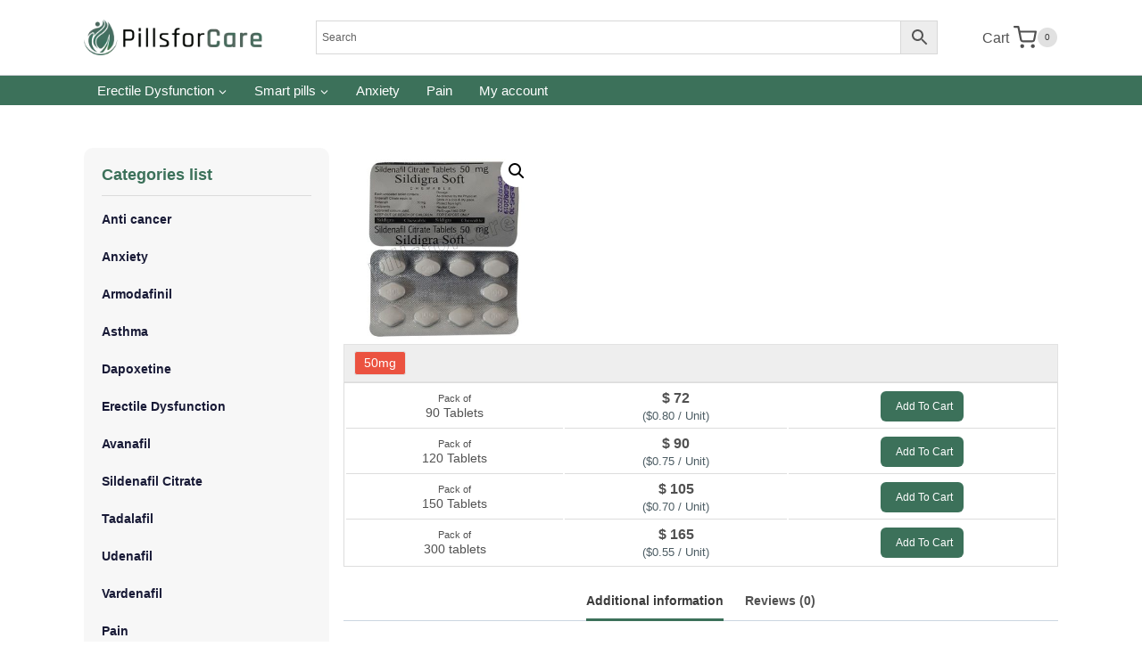

--- FILE ---
content_type: text/html; charset=UTF-8
request_url: https://pillsforcare.com/product/sildigra-soft-50-mg/
body_size: 37876
content:
<!doctype html>
<html lang="en-US" class="no-js" itemtype="https://schema.org/IndividualProduct" itemscope>
<head>
	<meta charset="UTF-8">
	<meta name="viewport" content="width=device-width, initial-scale=1, minimum-scale=1">
	<!-- Hotjar Tracking Code for https://www.pillsforcare.com/ -->
<script>
    (function(h,o,t,j,a,r){
        h.hj=h.hj||function(){(h.hj.q=h.hj.q||[]).push(arguments)};
        h._hjSettings={hjid:3440706,hjsv:6};
        a=o.getElementsByTagName('head')[0];
        r=o.createElement('script');r.async=1;
        r.src=t+h._hjSettings.hjid+j+h._hjSettings.hjsv;
        a.appendChild(r);
    })(window,document,'https://static.hotjar.com/c/hotjar-','.js?sv=');
</script>
	<title>Sildigra Soft 50 Mg &#8211; pillsforcare</title>
<meta name='robots' content='max-image-preview:large' />
<link rel="alternate" type="application/rss+xml" title="pillsforcare &raquo; Feed" href="https://pillsforcare.com/product/feed/" />
<link rel="alternate" type="application/rss+xml" title="pillsforcare &raquo; Comments Feed" href="https://pillsforcare.com/product/comments/feed/" />
			<script>document.documentElement.classList.remove( 'no-js' );</script>
			<link rel="alternate" type="application/rss+xml" title="pillsforcare &raquo; Sildigra Soft 50 Mg Comments Feed" href="https://pillsforcare.com/product/sildigra-soft-50-mg/feed/" />
<script>
window._wpemojiSettings = {"baseUrl":"https:\/\/s.w.org\/images\/core\/emoji\/15.0.3\/72x72\/","ext":".png","svgUrl":"https:\/\/s.w.org\/images\/core\/emoji\/15.0.3\/svg\/","svgExt":".svg","source":{"concatemoji":"https:\/\/pillsforcare.com\/product\/wp-includes\/js\/wp-emoji-release.min.js?ver=6.5.3"}};
/*! This file is auto-generated */
!function(i,n){var o,s,e;function c(e){try{var t={supportTests:e,timestamp:(new Date).valueOf()};sessionStorage.setItem(o,JSON.stringify(t))}catch(e){}}function p(e,t,n){e.clearRect(0,0,e.canvas.width,e.canvas.height),e.fillText(t,0,0);var t=new Uint32Array(e.getImageData(0,0,e.canvas.width,e.canvas.height).data),r=(e.clearRect(0,0,e.canvas.width,e.canvas.height),e.fillText(n,0,0),new Uint32Array(e.getImageData(0,0,e.canvas.width,e.canvas.height).data));return t.every(function(e,t){return e===r[t]})}function u(e,t,n){switch(t){case"flag":return n(e,"\ud83c\udff3\ufe0f\u200d\u26a7\ufe0f","\ud83c\udff3\ufe0f\u200b\u26a7\ufe0f")?!1:!n(e,"\ud83c\uddfa\ud83c\uddf3","\ud83c\uddfa\u200b\ud83c\uddf3")&&!n(e,"\ud83c\udff4\udb40\udc67\udb40\udc62\udb40\udc65\udb40\udc6e\udb40\udc67\udb40\udc7f","\ud83c\udff4\u200b\udb40\udc67\u200b\udb40\udc62\u200b\udb40\udc65\u200b\udb40\udc6e\u200b\udb40\udc67\u200b\udb40\udc7f");case"emoji":return!n(e,"\ud83d\udc26\u200d\u2b1b","\ud83d\udc26\u200b\u2b1b")}return!1}function f(e,t,n){var r="undefined"!=typeof WorkerGlobalScope&&self instanceof WorkerGlobalScope?new OffscreenCanvas(300,150):i.createElement("canvas"),a=r.getContext("2d",{willReadFrequently:!0}),o=(a.textBaseline="top",a.font="600 32px Arial",{});return e.forEach(function(e){o[e]=t(a,e,n)}),o}function t(e){var t=i.createElement("script");t.src=e,t.defer=!0,i.head.appendChild(t)}"undefined"!=typeof Promise&&(o="wpEmojiSettingsSupports",s=["flag","emoji"],n.supports={everything:!0,everythingExceptFlag:!0},e=new Promise(function(e){i.addEventListener("DOMContentLoaded",e,{once:!0})}),new Promise(function(t){var n=function(){try{var e=JSON.parse(sessionStorage.getItem(o));if("object"==typeof e&&"number"==typeof e.timestamp&&(new Date).valueOf()<e.timestamp+604800&&"object"==typeof e.supportTests)return e.supportTests}catch(e){}return null}();if(!n){if("undefined"!=typeof Worker&&"undefined"!=typeof OffscreenCanvas&&"undefined"!=typeof URL&&URL.createObjectURL&&"undefined"!=typeof Blob)try{var e="postMessage("+f.toString()+"("+[JSON.stringify(s),u.toString(),p.toString()].join(",")+"));",r=new Blob([e],{type:"text/javascript"}),a=new Worker(URL.createObjectURL(r),{name:"wpTestEmojiSupports"});return void(a.onmessage=function(e){c(n=e.data),a.terminate(),t(n)})}catch(e){}c(n=f(s,u,p))}t(n)}).then(function(e){for(var t in e)n.supports[t]=e[t],n.supports.everything=n.supports.everything&&n.supports[t],"flag"!==t&&(n.supports.everythingExceptFlag=n.supports.everythingExceptFlag&&n.supports[t]);n.supports.everythingExceptFlag=n.supports.everythingExceptFlag&&!n.supports.flag,n.DOMReady=!1,n.readyCallback=function(){n.DOMReady=!0}}).then(function(){return e}).then(function(){var e;n.supports.everything||(n.readyCallback(),(e=n.source||{}).concatemoji?t(e.concatemoji):e.wpemoji&&e.twemoji&&(t(e.twemoji),t(e.wpemoji)))}))}((window,document),window._wpemojiSettings);
</script>
<style id='wp-emoji-styles-inline-css'>

	img.wp-smiley, img.emoji {
		display: inline !important;
		border: none !important;
		box-shadow: none !important;
		height: 1em !important;
		width: 1em !important;
		margin: 0 0.07em !important;
		vertical-align: -0.1em !important;
		background: none !important;
		padding: 0 !important;
	}
</style>
<link rel='stylesheet' id='wp-block-library-css' href='https://pillsforcare.com/product/wp-includes/css/dist/block-library/style.min.css?ver=6.5.3' media='all' />
<style id='classic-theme-styles-inline-css'>
/*! This file is auto-generated */
.wp-block-button__link{color:#fff;background-color:#32373c;border-radius:9999px;box-shadow:none;text-decoration:none;padding:calc(.667em + 2px) calc(1.333em + 2px);font-size:1.125em}.wp-block-file__button{background:#32373c;color:#fff;text-decoration:none}
</style>
<style id='global-styles-inline-css'>
body{--wp--preset--color--black: #000000;--wp--preset--color--cyan-bluish-gray: #abb8c3;--wp--preset--color--white: #ffffff;--wp--preset--color--pale-pink: #f78da7;--wp--preset--color--vivid-red: #cf2e2e;--wp--preset--color--luminous-vivid-orange: #ff6900;--wp--preset--color--luminous-vivid-amber: #fcb900;--wp--preset--color--light-green-cyan: #7bdcb5;--wp--preset--color--vivid-green-cyan: #00d084;--wp--preset--color--pale-cyan-blue: #8ed1fc;--wp--preset--color--vivid-cyan-blue: #0693e3;--wp--preset--color--vivid-purple: #9b51e0;--wp--preset--color--theme-palette-1: var(--global-palette1);--wp--preset--color--theme-palette-2: var(--global-palette2);--wp--preset--color--theme-palette-3: var(--global-palette3);--wp--preset--color--theme-palette-4: var(--global-palette4);--wp--preset--color--theme-palette-5: var(--global-palette5);--wp--preset--color--theme-palette-6: var(--global-palette6);--wp--preset--color--theme-palette-7: var(--global-palette7);--wp--preset--color--theme-palette-8: var(--global-palette8);--wp--preset--color--theme-palette-9: var(--global-palette9);--wp--preset--gradient--vivid-cyan-blue-to-vivid-purple: linear-gradient(135deg,rgba(6,147,227,1) 0%,rgb(155,81,224) 100%);--wp--preset--gradient--light-green-cyan-to-vivid-green-cyan: linear-gradient(135deg,rgb(122,220,180) 0%,rgb(0,208,130) 100%);--wp--preset--gradient--luminous-vivid-amber-to-luminous-vivid-orange: linear-gradient(135deg,rgba(252,185,0,1) 0%,rgba(255,105,0,1) 100%);--wp--preset--gradient--luminous-vivid-orange-to-vivid-red: linear-gradient(135deg,rgba(255,105,0,1) 0%,rgb(207,46,46) 100%);--wp--preset--gradient--very-light-gray-to-cyan-bluish-gray: linear-gradient(135deg,rgb(238,238,238) 0%,rgb(169,184,195) 100%);--wp--preset--gradient--cool-to-warm-spectrum: linear-gradient(135deg,rgb(74,234,220) 0%,rgb(151,120,209) 20%,rgb(207,42,186) 40%,rgb(238,44,130) 60%,rgb(251,105,98) 80%,rgb(254,248,76) 100%);--wp--preset--gradient--blush-light-purple: linear-gradient(135deg,rgb(255,206,236) 0%,rgb(152,150,240) 100%);--wp--preset--gradient--blush-bordeaux: linear-gradient(135deg,rgb(254,205,165) 0%,rgb(254,45,45) 50%,rgb(107,0,62) 100%);--wp--preset--gradient--luminous-dusk: linear-gradient(135deg,rgb(255,203,112) 0%,rgb(199,81,192) 50%,rgb(65,88,208) 100%);--wp--preset--gradient--pale-ocean: linear-gradient(135deg,rgb(255,245,203) 0%,rgb(182,227,212) 50%,rgb(51,167,181) 100%);--wp--preset--gradient--electric-grass: linear-gradient(135deg,rgb(202,248,128) 0%,rgb(113,206,126) 100%);--wp--preset--gradient--midnight: linear-gradient(135deg,rgb(2,3,129) 0%,rgb(40,116,252) 100%);--wp--preset--font-size--small: var(--global-font-size-small);--wp--preset--font-size--medium: var(--global-font-size-medium);--wp--preset--font-size--large: var(--global-font-size-large);--wp--preset--font-size--x-large: 42px;--wp--preset--font-size--larger: var(--global-font-size-larger);--wp--preset--font-size--xxlarge: var(--global-font-size-xxlarge);--wp--preset--spacing--20: 0.44rem;--wp--preset--spacing--30: 0.67rem;--wp--preset--spacing--40: 1rem;--wp--preset--spacing--50: 1.5rem;--wp--preset--spacing--60: 2.25rem;--wp--preset--spacing--70: 3.38rem;--wp--preset--spacing--80: 5.06rem;--wp--preset--shadow--natural: 6px 6px 9px rgba(0, 0, 0, 0.2);--wp--preset--shadow--deep: 12px 12px 50px rgba(0, 0, 0, 0.4);--wp--preset--shadow--sharp: 6px 6px 0px rgba(0, 0, 0, 0.2);--wp--preset--shadow--outlined: 6px 6px 0px -3px rgba(255, 255, 255, 1), 6px 6px rgba(0, 0, 0, 1);--wp--preset--shadow--crisp: 6px 6px 0px rgba(0, 0, 0, 1);}:where(.is-layout-flex){gap: 0.5em;}:where(.is-layout-grid){gap: 0.5em;}body .is-layout-flex{display: flex;}body .is-layout-flex{flex-wrap: wrap;align-items: center;}body .is-layout-flex > *{margin: 0;}body .is-layout-grid{display: grid;}body .is-layout-grid > *{margin: 0;}:where(.wp-block-columns.is-layout-flex){gap: 2em;}:where(.wp-block-columns.is-layout-grid){gap: 2em;}:where(.wp-block-post-template.is-layout-flex){gap: 1.25em;}:where(.wp-block-post-template.is-layout-grid){gap: 1.25em;}.has-black-color{color: var(--wp--preset--color--black) !important;}.has-cyan-bluish-gray-color{color: var(--wp--preset--color--cyan-bluish-gray) !important;}.has-white-color{color: var(--wp--preset--color--white) !important;}.has-pale-pink-color{color: var(--wp--preset--color--pale-pink) !important;}.has-vivid-red-color{color: var(--wp--preset--color--vivid-red) !important;}.has-luminous-vivid-orange-color{color: var(--wp--preset--color--luminous-vivid-orange) !important;}.has-luminous-vivid-amber-color{color: var(--wp--preset--color--luminous-vivid-amber) !important;}.has-light-green-cyan-color{color: var(--wp--preset--color--light-green-cyan) !important;}.has-vivid-green-cyan-color{color: var(--wp--preset--color--vivid-green-cyan) !important;}.has-pale-cyan-blue-color{color: var(--wp--preset--color--pale-cyan-blue) !important;}.has-vivid-cyan-blue-color{color: var(--wp--preset--color--vivid-cyan-blue) !important;}.has-vivid-purple-color{color: var(--wp--preset--color--vivid-purple) !important;}.has-black-background-color{background-color: var(--wp--preset--color--black) !important;}.has-cyan-bluish-gray-background-color{background-color: var(--wp--preset--color--cyan-bluish-gray) !important;}.has-white-background-color{background-color: var(--wp--preset--color--white) !important;}.has-pale-pink-background-color{background-color: var(--wp--preset--color--pale-pink) !important;}.has-vivid-red-background-color{background-color: var(--wp--preset--color--vivid-red) !important;}.has-luminous-vivid-orange-background-color{background-color: var(--wp--preset--color--luminous-vivid-orange) !important;}.has-luminous-vivid-amber-background-color{background-color: var(--wp--preset--color--luminous-vivid-amber) !important;}.has-light-green-cyan-background-color{background-color: var(--wp--preset--color--light-green-cyan) !important;}.has-vivid-green-cyan-background-color{background-color: var(--wp--preset--color--vivid-green-cyan) !important;}.has-pale-cyan-blue-background-color{background-color: var(--wp--preset--color--pale-cyan-blue) !important;}.has-vivid-cyan-blue-background-color{background-color: var(--wp--preset--color--vivid-cyan-blue) !important;}.has-vivid-purple-background-color{background-color: var(--wp--preset--color--vivid-purple) !important;}.has-black-border-color{border-color: var(--wp--preset--color--black) !important;}.has-cyan-bluish-gray-border-color{border-color: var(--wp--preset--color--cyan-bluish-gray) !important;}.has-white-border-color{border-color: var(--wp--preset--color--white) !important;}.has-pale-pink-border-color{border-color: var(--wp--preset--color--pale-pink) !important;}.has-vivid-red-border-color{border-color: var(--wp--preset--color--vivid-red) !important;}.has-luminous-vivid-orange-border-color{border-color: var(--wp--preset--color--luminous-vivid-orange) !important;}.has-luminous-vivid-amber-border-color{border-color: var(--wp--preset--color--luminous-vivid-amber) !important;}.has-light-green-cyan-border-color{border-color: var(--wp--preset--color--light-green-cyan) !important;}.has-vivid-green-cyan-border-color{border-color: var(--wp--preset--color--vivid-green-cyan) !important;}.has-pale-cyan-blue-border-color{border-color: var(--wp--preset--color--pale-cyan-blue) !important;}.has-vivid-cyan-blue-border-color{border-color: var(--wp--preset--color--vivid-cyan-blue) !important;}.has-vivid-purple-border-color{border-color: var(--wp--preset--color--vivid-purple) !important;}.has-vivid-cyan-blue-to-vivid-purple-gradient-background{background: var(--wp--preset--gradient--vivid-cyan-blue-to-vivid-purple) !important;}.has-light-green-cyan-to-vivid-green-cyan-gradient-background{background: var(--wp--preset--gradient--light-green-cyan-to-vivid-green-cyan) !important;}.has-luminous-vivid-amber-to-luminous-vivid-orange-gradient-background{background: var(--wp--preset--gradient--luminous-vivid-amber-to-luminous-vivid-orange) !important;}.has-luminous-vivid-orange-to-vivid-red-gradient-background{background: var(--wp--preset--gradient--luminous-vivid-orange-to-vivid-red) !important;}.has-very-light-gray-to-cyan-bluish-gray-gradient-background{background: var(--wp--preset--gradient--very-light-gray-to-cyan-bluish-gray) !important;}.has-cool-to-warm-spectrum-gradient-background{background: var(--wp--preset--gradient--cool-to-warm-spectrum) !important;}.has-blush-light-purple-gradient-background{background: var(--wp--preset--gradient--blush-light-purple) !important;}.has-blush-bordeaux-gradient-background{background: var(--wp--preset--gradient--blush-bordeaux) !important;}.has-luminous-dusk-gradient-background{background: var(--wp--preset--gradient--luminous-dusk) !important;}.has-pale-ocean-gradient-background{background: var(--wp--preset--gradient--pale-ocean) !important;}.has-electric-grass-gradient-background{background: var(--wp--preset--gradient--electric-grass) !important;}.has-midnight-gradient-background{background: var(--wp--preset--gradient--midnight) !important;}.has-small-font-size{font-size: var(--wp--preset--font-size--small) !important;}.has-medium-font-size{font-size: var(--wp--preset--font-size--medium) !important;}.has-large-font-size{font-size: var(--wp--preset--font-size--large) !important;}.has-x-large-font-size{font-size: var(--wp--preset--font-size--x-large) !important;}
.wp-block-navigation a:where(:not(.wp-element-button)){color: inherit;}
:where(.wp-block-post-template.is-layout-flex){gap: 1.25em;}:where(.wp-block-post-template.is-layout-grid){gap: 1.25em;}
:where(.wp-block-columns.is-layout-flex){gap: 2em;}:where(.wp-block-columns.is-layout-grid){gap: 2em;}
.wp-block-pullquote{font-size: 1.5em;line-height: 1.6;}
</style>
<link rel='stylesheet' id='photoswipe-css' href='https://pillsforcare.com/product/wp-content/plugins/woocommerce/assets/css/photoswipe/photoswipe.min.css?ver=8.9.4' media='all' />
<link rel='stylesheet' id='photoswipe-default-skin-css' href='https://pillsforcare.com/product/wp-content/plugins/woocommerce/assets/css/photoswipe/default-skin/default-skin.min.css?ver=8.9.4' media='all' />
<style id='woocommerce-inline-inline-css'>
.woocommerce form .form-row .required { visibility: hidden; }
</style>
<link rel='stylesheet' id='aws-style-css' href='https://pillsforcare.com/product/wp-content/plugins/advanced-woo-search/assets/css/common.min.css?ver=3.07' media='all' />
<link rel='stylesheet' id='kadence-global-css' href='https://pillsforcare.com/product/wp-content/themes/kadence/assets/css/global.min.css?ver=1.2.5' media='all' />
<style id='kadence-global-inline-css'>
/* Kadence Base CSS */
:root{--global-palette1:#3c715a;--global-palette2:#285743;--global-palette3:#222222;--global-palette4:#3B3B3B;--global-palette5:#515151;--global-palette6:#626262;--global-palette7:#E1E1E1;--global-palette8:#F7F7F7;--global-palette9:#ffffff;--global-palette9rgb:255, 255, 255;--global-palette-highlight:var(--global-palette1);--global-palette-highlight-alt:var(--global-palette2);--global-palette-highlight-alt2:var(--global-palette9);--global-palette-btn-bg:var(--global-palette1);--global-palette-btn-bg-hover:var(--global-palette2);--global-palette-btn:var(--global-palette9);--global-palette-btn-hover:var(--global-palette9);--global-body-font-family:'Open Sans', var(--global-fallback-font);--global-heading-font-family:Montserrat, var(--global-fallback-font);--global-primary-nav-font-family:inherit;--global-fallback-font:sans-serif;--global-display-fallback-font:sans-serif;--global-content-width:1140px;--global-content-narrow-width:842px;--global-content-edge-padding:1.5rem;--global-content-boxed-padding:2rem;--global-calc-content-width:calc(1140px - var(--global-content-edge-padding) - var(--global-content-edge-padding) );--wp--style--global--content-size:var(--global-calc-content-width);}.wp-site-blocks{--global-vw:calc( 100vw - ( 0.5 * var(--scrollbar-offset)));}body{background:var(--global-palette9);}body, input, select, optgroup, textarea{font-style:normal;font-weight:normal;font-size:16px;line-height:2;font-family:var(--global-body-font-family);color:var(--global-palette5);}.content-bg, body.content-style-unboxed .site{background:var(--global-palette9);}h1,h2,h3,h4,h5,h6{font-family:var(--global-heading-font-family);}h1{font-style:normal;font-weight:800;font-size:60px;line-height:1.2;color:var(--global-palette3);}h2{font-style:normal;font-weight:700;font-size:28px;line-height:1.2;color:var(--global-palette3);}h3{font-style:normal;font-weight:700;font-size:28px;line-height:1.2;color:var(--global-palette3);}h4{font-style:normal;font-weight:700;font-size:24px;color:var(--global-palette5);}h5{font-style:normal;font-weight:700;font-size:16px;line-height:1.5;color:var(--global-palette5);}h6{font-style:normal;font-weight:normal;font-size:12px;line-height:1.5;color:var(--global-palette5);}.entry-hero h1{font-style:normal;font-weight:800;font-size:60px;text-transform:none;}.entry-hero .kadence-breadcrumbs, .entry-hero .search-form{font-style:normal;}@media all and (max-width: 1024px){.wp-site-blocks .entry-hero h1{font-size:50px;}}@media all and (max-width: 767px){h1{font-size:50px;line-height:1.2;}.wp-site-blocks .entry-hero h1{font-size:40px;}}.entry-hero .kadence-breadcrumbs{max-width:1140px;}.site-container, .site-header-row-layout-contained, .site-footer-row-layout-contained, .entry-hero-layout-contained, .comments-area, .alignfull > .wp-block-cover__inner-container, .alignwide > .wp-block-cover__inner-container{max-width:var(--global-content-width);}.content-width-narrow .content-container.site-container, .content-width-narrow .hero-container.site-container{max-width:var(--global-content-narrow-width);}@media all and (min-width: 1370px){.wp-site-blocks .content-container  .alignwide{margin-left:-115px;margin-right:-115px;width:unset;max-width:unset;}}@media all and (min-width: 1102px){.content-width-narrow .wp-site-blocks .content-container .alignwide{margin-left:-130px;margin-right:-130px;width:unset;max-width:unset;}}.content-style-boxed .wp-site-blocks .entry-content .alignwide{margin-left:calc( -1 * var( --global-content-boxed-padding ) );margin-right:calc( -1 * var( --global-content-boxed-padding ) );}.content-area{margin-top:5rem;margin-bottom:5rem;}@media all and (max-width: 1024px){.content-area{margin-top:3rem;margin-bottom:3rem;}}@media all and (max-width: 767px){.content-area{margin-top:1rem;margin-bottom:1rem;}}@media all and (max-width: 1024px){:root{--global-content-boxed-padding:2rem;}}@media all and (max-width: 767px){:root{--global-content-edge-padding:0.8rem;--global-content-boxed-padding:1.5rem;}}.entry-content-wrap{padding:2rem;}@media all and (max-width: 1024px){.entry-content-wrap{padding:2rem;}}@media all and (max-width: 767px){.entry-content-wrap{padding:1.5rem;}}.entry.single-entry{box-shadow:0px 15px 15px -10px rgba(0,0,0,0.05);}.entry.loop-entry{box-shadow:0px 15px 15px -10px rgba(0,0,0,0.05);}.loop-entry .entry-content-wrap{padding:2rem;}@media all and (max-width: 1024px){.loop-entry .entry-content-wrap{padding:2rem;}}@media all and (max-width: 767px){.loop-entry .entry-content-wrap{padding:1.5rem;}}.primary-sidebar.widget-area .widget{margin-bottom:1.5em;color:var(--global-palette4);}.primary-sidebar.widget-area .widget-title{font-weight:700;font-size:20px;line-height:1.5;color:var(--global-palette3);}button, .button, .wp-block-button__link, input[type="button"], input[type="reset"], input[type="submit"], .fl-button, .elementor-button-wrapper .elementor-button{box-shadow:0px 0px 0px -7px rgba(0,0,0,0);}button:hover, button:focus, button:active, .button:hover, .button:focus, .button:active, .wp-block-button__link:hover, .wp-block-button__link:focus, .wp-block-button__link:active, input[type="button"]:hover, input[type="button"]:focus, input[type="button"]:active, input[type="reset"]:hover, input[type="reset"]:focus, input[type="reset"]:active, input[type="submit"]:hover, input[type="submit"]:focus, input[type="submit"]:active, .elementor-button-wrapper .elementor-button:hover, .elementor-button-wrapper .elementor-button:focus, .elementor-button-wrapper .elementor-button:active{box-shadow:0px 15px 25px -7px rgba(0,0,0,0.1);}.kb-button.kb-btn-global-outline.kb-btn-global-inherit{padding-top:calc(px - 2px);padding-right:calc(px - 2px);padding-bottom:calc(px - 2px);padding-left:calc(px - 2px);}@media all and (min-width: 1025px){.transparent-header .entry-hero .entry-hero-container-inner{padding-top:calc(84px + 0px);}}@media all and (max-width: 1024px){.mobile-transparent-header .entry-hero .entry-hero-container-inner{padding-top:60px;}}@media all and (max-width: 767px){.mobile-transparent-header .entry-hero .entry-hero-container-inner{padding-top:60px;}}#kt-scroll-up-reader, #kt-scroll-up{border-radius:20px 20px 20px 20px;bottom:30px;font-size:1.2em;padding:0.4em 0.4em 0.4em 0.4em;}#kt-scroll-up-reader.scroll-up-side-right, #kt-scroll-up.scroll-up-side-right{right:30px;}#kt-scroll-up-reader.scroll-up-side-left, #kt-scroll-up.scroll-up-side-left{left:30px;}
/* Kadence Header CSS */
@media all and (max-width: 1024px){.mobile-transparent-header #masthead{position:absolute;left:0px;right:0px;z-index:100;}.kadence-scrollbar-fixer.mobile-transparent-header #masthead{right:var(--scrollbar-offset,0);}.mobile-transparent-header #masthead, .mobile-transparent-header .site-top-header-wrap .site-header-row-container-inner, .mobile-transparent-header .site-main-header-wrap .site-header-row-container-inner, .mobile-transparent-header .site-bottom-header-wrap .site-header-row-container-inner{background:transparent;}.site-header-row-tablet-layout-fullwidth, .site-header-row-tablet-layout-standard{padding:0px;}}@media all and (min-width: 1025px){.transparent-header #masthead{position:absolute;left:0px;right:0px;z-index:100;}.transparent-header.kadence-scrollbar-fixer #masthead{right:var(--scrollbar-offset,0);}.transparent-header #masthead, .transparent-header .site-top-header-wrap .site-header-row-container-inner, .transparent-header .site-main-header-wrap .site-header-row-container-inner, .transparent-header .site-bottom-header-wrap .site-header-row-container-inner{background:transparent;}}.site-branding a.brand img{max-width:200px;}.site-branding a.brand img.svg-logo-image{width:200px;}@media all and (max-width: 1024px){.site-branding a.brand img{max-width:160px;}.site-branding a.brand img.svg-logo-image{width:160px;}}@media all and (max-width: 767px){.site-branding a.brand img{max-width:130px;}.site-branding a.brand img.svg-logo-image{width:130px;}}.site-branding{padding:0px 0px 0px 0px;}@media all and (max-width: 1024px){.site-branding .site-title{font-size:20px;}}@media all and (max-width: 767px){.site-branding .site-title{font-size:18px;}}#masthead, #masthead .kadence-sticky-header.item-is-fixed:not(.item-at-start):not(.site-header-row-container):not(.site-main-header-wrap), #masthead .kadence-sticky-header.item-is-fixed:not(.item-at-start) > .site-header-row-container-inner{background:var(--global-palette9);}@media all and (max-width: 1024px){#masthead, #masthead .kadence-sticky-header.item-is-fixed:not(.item-at-start):not(.site-header-row-container):not(.site-main-header-wrap), #masthead .kadence-sticky-header.item-is-fixed:not(.item-at-start) > .site-header-row-container-inner{background:var(--global-palette9);}}.site-main-header-wrap .site-header-row-container-inner{border-bottom:1px solid rgba(45,62,80,0.25);}.site-main-header-inner-wrap{min-height:84px;}@media all and (max-width: 1024px){.site-main-header-inner-wrap{min-height:60px;}}@media all and (max-width: 767px){.site-main-header-inner-wrap{min-height:60px;}}.site-bottom-header-wrap .site-header-row-container-inner{background:var(--global-palette1);}.site-bottom-header-inner-wrap{min-height:0px;}.header-navigation[class*="header-navigation-style-underline"] .header-menu-container.primary-menu-container>ul>li>a:after{width:calc( 100% - 2em);}.main-navigation .primary-menu-container > ul > li.menu-item > a{padding-left:calc(2em / 2);padding-right:calc(2em / 2);padding-top:0.2em;padding-bottom:0.2em;color:var(--global-palette9);}.main-navigation .primary-menu-container > ul > li.menu-item .dropdown-nav-special-toggle{right:calc(2em / 2);}.main-navigation .primary-menu-container > ul li.menu-item > a{font-style:normal;font-weight:500;font-size:15px;}.main-navigation .primary-menu-container > ul > li.menu-item > a:hover{color:#f0fff9;}.main-navigation .primary-menu-container > ul > li.menu-item.current-menu-item > a{color:#e6fff5;}.header-navigation .header-menu-container ul ul.sub-menu, .header-navigation .header-menu-container ul ul.submenu{background:var(--global-palette9);box-shadow:0px 20px 20px -15px rgba(0,0,0,0.35);}.header-navigation .header-menu-container ul ul li.menu-item, .header-menu-container ul.menu > li.kadence-menu-mega-enabled > ul > li.menu-item > a{border-bottom:1px solid var(--global-palette8);}.header-navigation .header-menu-container ul ul li.menu-item > a{width:200px;padding-top:0.5em;padding-bottom:0.5em;color:var(--global-palette5);font-style:normal;font-weight:500;font-size:15px;line-height:1.392;}.header-navigation .header-menu-container ul ul li.menu-item > a:hover{color:var(--global-palette1);background:var(--global-palette9);}.header-navigation .header-menu-container ul ul li.menu-item.current-menu-item > a{color:var(--global-palette2);background:var(--global-palette8);}.mobile-toggle-open-container .menu-toggle-open, .mobile-toggle-open-container .menu-toggle-open:focus{color:var(--global-palette5);padding:0.4em 0.6em 0.4em 0.6em;font-size:14px;}.mobile-toggle-open-container .menu-toggle-open.menu-toggle-style-bordered{border:1px solid currentColor;}.mobile-toggle-open-container .menu-toggle-open .menu-toggle-icon{font-size:20px;}.mobile-toggle-open-container .menu-toggle-open:hover, .mobile-toggle-open-container .menu-toggle-open:focus-visible{color:var(--global-palette-highlight);}.mobile-navigation ul li{font-style:normal;font-size:18px;line-height:1;}.mobile-navigation ul li a{padding-top:1em;padding-bottom:1em;}.mobile-navigation ul li > a, .mobile-navigation ul li.menu-item-has-children > .drawer-nav-drop-wrap{color:var(--global-palette3);}.mobile-navigation ul li.current-menu-item > a, .mobile-navigation ul li.current-menu-item.menu-item-has-children > .drawer-nav-drop-wrap{color:var(--global-palette-highlight);}.mobile-navigation ul li.menu-item-has-children .drawer-nav-drop-wrap, .mobile-navigation ul li:not(.menu-item-has-children) a{border-bottom:1px solid rgba(101,101,101,0.2);}.mobile-navigation:not(.drawer-navigation-parent-toggle-true) ul li.menu-item-has-children .drawer-nav-drop-wrap button{border-left:1px solid rgba(101,101,101,0.2);}#mobile-drawer .drawer-inner, #mobile-drawer.popup-drawer-layout-fullwidth.popup-drawer-animation-slice .pop-portion-bg, #mobile-drawer.popup-drawer-layout-fullwidth.popup-drawer-animation-slice.pop-animated.show-drawer .drawer-inner{background:var(--global-palette7);}#mobile-drawer .drawer-header .drawer-toggle{padding:0.6em 0.15em 0.6em 0.15em;font-size:24px;}#mobile-drawer .drawer-header .drawer-toggle, #mobile-drawer .drawer-header .drawer-toggle:focus{color:var(--global-palette1);}.header-html{font-style:normal;font-size:13px;color:#ffffff;}.site-header-item .header-cart-wrap .header-cart-inner-wrap .header-cart-button{padding:0em 0.08em 0em 0em;}.site-header-item .header-cart-wrap .header-cart-inner-wrap .header-cart-button:hover{color:var(--global-palette2);}.header-cart-wrap .header-cart-button .kadence-svg-iconset{font-size:1.6em;}.search-toggle-open-container .search-toggle-open{color:var(--global-palette5);padding:3px 10px 3px 14px;margin:0px 0px 0px 8px;}.search-toggle-open-container .search-toggle-open.search-toggle-style-bordered{border:1px solid currentColor;}.search-toggle-open-container .search-toggle-open .search-toggle-icon{font-size:1em;}.search-toggle-open-container .search-toggle-open:hover, .search-toggle-open-container .search-toggle-open:focus{color:var(--global-palette-highlight);}#search-drawer .drawer-inner .drawer-content form input.search-field, #search-drawer .drawer-inner .drawer-content form .kadence-search-icon-wrap, #search-drawer .drawer-header{color:var(--global-palette3);}#search-drawer .drawer-inner .drawer-content form input.search-field:focus, #search-drawer .drawer-inner .drawer-content form input.search-submit:hover ~ .kadence-search-icon-wrap, #search-drawer .drawer-inner .drawer-content form button[type="submit"]:hover ~ .kadence-search-icon-wrap{color:var(--global-palette7);}#search-drawer .drawer-inner{background:rgba(0,0,0,0.9);}
/* Kadence Footer CSS */
#colophon{background:var(--global-palette4);}.site-top-footer-wrap .site-footer-row-container-inner{font-style:normal;font-size:15px;line-height:1.9;letter-spacing:0em;color:var(--global-palette7);}.site-footer .site-top-footer-wrap a:not(.button):not(.wp-block-button__link):not(.wp-element-button){color:var(--global-palette7);}.site-footer .site-top-footer-wrap a:not(.button):not(.wp-block-button__link):not(.wp-element-button):hover{color:var(--global-palette7);}.site-top-footer-inner-wrap{padding-top:90px;padding-bottom:60px;grid-column-gap:30px;grid-row-gap:30px;}.site-top-footer-inner-wrap .widget{margin-bottom:30px;}.site-top-footer-inner-wrap .widget-area .widget-title{font-style:normal;font-size:15px;line-height:1.5;color:var(--global-palette9);}.site-top-footer-inner-wrap .site-footer-section:not(:last-child):after{border-right:1px none var(--global-palette9);right:calc(-30px / 2);}@media all and (max-width: 767px){.site-top-footer-inner-wrap{padding-top:60px;}}.site-bottom-footer-wrap .site-footer-row-container-inner{font-style:normal;font-size:12px;color:rgba(255,255,255,0.5);border-top:1px solid rgba(237,242,247,0.15);}.site-footer .site-bottom-footer-wrap a:where(:not(.button):not(.wp-block-button__link):not(.wp-element-button)){color:var(--global-palette1);}.site-footer .site-bottom-footer-wrap a:where(:not(.button):not(.wp-block-button__link):not(.wp-element-button)):hover{color:var(--global-palette9);}.site-bottom-footer-inner-wrap{padding-top:0px;padding-bottom:0px;grid-column-gap:30px;}.site-bottom-footer-inner-wrap .widget{margin-bottom:30px;}.site-bottom-footer-inner-wrap .widget-area .widget-title{font-style:normal;color:var(--global-palette9);}.site-bottom-footer-inner-wrap .site-footer-section:not(:last-child):after{right:calc(-30px / 2);}.footer-social-wrap .footer-social-inner-wrap{font-size:1.45em;gap:0.5em;}.site-footer .site-footer-wrap .site-footer-section .footer-social-wrap .footer-social-inner-wrap .social-button{color:var(--global-palette7);background:rgba(101,101,101,0);border:1px solid currentColor;border-color:rgba(237,242,247,0.25);border-radius:3px;}.site-footer .site-footer-wrap .site-footer-section .footer-social-wrap .footer-social-inner-wrap .social-button:hover{color:var(--global-palette8);background:var(--global-palette1);}.footer-social-wrap .social-button .social-label{font-style:normal;font-size:15px;}#colophon .footer-html{margin:1em 0em 1em 0em;}
/* Kadence Woo CSS */
.woocommerce table.shop_table td.product-quantity{min-width:130px;}.entry-hero.product-hero-section .entry-header{min-height:200px;}.product-title .kadence-breadcrumbs{font-style:normal;font-weight:regular;font-size:15px;line-height:1.65;font-family:-apple-system,BlinkMacSystemFont,"Segoe UI",Roboto,Oxygen-Sans,Ubuntu,Cantarell,"Helvetica Neue",sans-serif, "Apple Color Emoji", "Segoe UI Emoji", "Segoe UI Symbol";color:rgba(101,101,101,0.6);}.product-title .single-category{font-weight:700;font-size:32px;line-height:1.5;color:var(--global-palette3);}.wp-site-blocks .product-hero-section .extra-title{font-weight:700;font-size:32px;line-height:1.5;}.woocommerce div.product .product_title{font-style:normal;font-weight:600;font-size:40px;color:var(--global-palette3);}.woocommerce div.product .product-single-category{font-style:normal;}@media all and (max-width: 767px){.woocommerce ul.products:not(.products-list-view), .wp-site-blocks .wc-block-grid:not(.has-2-columns):not(.has-1-columns) .wc-block-grid__products{grid-template-columns:repeat(2, minmax(0, 1fr));column-gap:0.5rem;grid-row-gap:0.5rem;}}.entry-hero.product-archive-hero-section .entry-header{min-height:250px;}.wp-site-blocks .product-archive-title h1{color:var(--global-palette3);}.product-archive-title .kadence-breadcrumbs{color:var(--global-palette4);}.product-archive-title .kadence-breadcrumbs a:hover{color:var(--global-palette5);}.woocommerce ul.products li.product h3, .woocommerce ul.products li.product .product-details .woocommerce-loop-product__title, .woocommerce ul.products li.product .product-details .woocommerce-loop-category__title, .wc-block-grid__products .wc-block-grid__product .wc-block-grid__product-title{font-style:normal;font-weight:400;font-size:12px;line-height:1.4;letter-spacing:0em;text-transform:uppercase;color:var(--global-palette3);}@media all and (max-width: 1024px){.woocommerce ul.products li.product h3, .woocommerce ul.products li.product .product-details .woocommerce-loop-product__title, .woocommerce ul.products li.product .product-details .woocommerce-loop-category__title, .wc-block-grid__products .wc-block-grid__product .wc-block-grid__product-title{font-size:18px;}}@media all and (max-width: 767px){.woocommerce ul.products li.product h3, .woocommerce ul.products li.product .product-details .woocommerce-loop-product__title, .woocommerce ul.products li.product .product-details .woocommerce-loop-category__title, .wc-block-grid__products .wc-block-grid__product .wc-block-grid__product-title{font-size:20px;}}.woocommerce ul.products li.product .product-details .price, .wc-block-grid__products .wc-block-grid__product .wc-block-grid__product-price{font-style:normal;font-weight:600;font-size:14px;}.woocommerce ul.products.woo-archive-btn-button .product-action-wrap .button:not(.kb-button), .woocommerce ul.products li.woo-archive-btn-button .button:not(.kb-button), .wc-block-grid__product.woo-archive-btn-button .product-details .wc-block-grid__product-add-to-cart .wp-block-button__link{border:2px none transparent;box-shadow:0px 0px 0px 0px rgba(0,0,0,0.0);font-style:normal;font-size:14px;line-height:1.4;}.woocommerce ul.products.woo-archive-btn-button .product-action-wrap .button:not(.kb-button):hover, .woocommerce ul.products li.woo-archive-btn-button .button:not(.kb-button):hover, .wc-block-grid__product.woo-archive-btn-button .product-details .wc-block-grid__product-add-to-cart .wp-block-button__link:hover{box-shadow:0px 0px 0px 0px rgba(0,0,0,0);}
</style>
<link rel='stylesheet' id='kadence-woocommerce-css' href='https://pillsforcare.com/product/wp-content/themes/kadence/assets/css/woocommerce.min.css?ver=1.2.5' media='all' />
<link rel='stylesheet' id='chld_thm_cfg_child-css' href='https://pillsforcare.com/product/wp-content/themes/kadence-child/style.css?ver=6.5.3' media='all' />
<script src="https://pillsforcare.com/product/wp-includes/js/jquery/jquery.min.js?ver=3.7.1" id="jquery-core-js"></script>
<script src="https://pillsforcare.com/product/wp-includes/js/jquery/jquery-migrate.min.js?ver=3.4.1" id="jquery-migrate-js"></script>
<script src="https://pillsforcare.com/product/wp-content/plugins/woocommerce/assets/js/jquery-blockui/jquery.blockUI.min.js?ver=2.7.0-wc.8.9.4" id="jquery-blockui-js" defer data-wp-strategy="defer"></script>
<script id="wc-add-to-cart-js-extra">
var wc_add_to_cart_params = {"ajax_url":"\/product\/wp-admin\/admin-ajax.php","wc_ajax_url":"\/product\/?wc-ajax=%%endpoint%%","i18n_view_cart":"View cart","cart_url":"https:\/\/pillsforcare.com\/product\/cart\/","is_cart":"","cart_redirect_after_add":"yes"};
</script>
<script src="https://pillsforcare.com/product/wp-content/plugins/woocommerce/assets/js/frontend/add-to-cart.min.js?ver=8.9.4" id="wc-add-to-cart-js" defer data-wp-strategy="defer"></script>
<script src="https://pillsforcare.com/product/wp-content/plugins/woocommerce/assets/js/zoom/jquery.zoom.min.js?ver=1.7.21-wc.8.9.4" id="zoom-js" defer data-wp-strategy="defer"></script>
<script src="https://pillsforcare.com/product/wp-content/plugins/woocommerce/assets/js/flexslider/jquery.flexslider.min.js?ver=2.7.2-wc.8.9.4" id="flexslider-js" defer data-wp-strategy="defer"></script>
<script src="https://pillsforcare.com/product/wp-content/plugins/woocommerce/assets/js/photoswipe/photoswipe.min.js?ver=4.1.1-wc.8.9.4" id="photoswipe-js" defer data-wp-strategy="defer"></script>
<script src="https://pillsforcare.com/product/wp-content/plugins/woocommerce/assets/js/photoswipe/photoswipe-ui-default.min.js?ver=4.1.1-wc.8.9.4" id="photoswipe-ui-default-js" defer data-wp-strategy="defer"></script>
<script id="wc-single-product-js-extra">
var wc_single_product_params = {"i18n_required_rating_text":"Please select a rating","review_rating_required":"yes","flexslider":{"rtl":false,"animation":"slide","smoothHeight":true,"directionNav":false,"controlNav":"thumbnails","slideshow":false,"animationSpeed":500,"animationLoop":false,"allowOneSlide":false},"zoom_enabled":"1","zoom_options":[],"photoswipe_enabled":"1","photoswipe_options":{"shareEl":false,"closeOnScroll":false,"history":false,"hideAnimationDuration":0,"showAnimationDuration":0},"flexslider_enabled":"1"};
</script>
<script src="https://pillsforcare.com/product/wp-content/plugins/woocommerce/assets/js/frontend/single-product.min.js?ver=8.9.4" id="wc-single-product-js" defer data-wp-strategy="defer"></script>
<script src="https://pillsforcare.com/product/wp-content/plugins/woocommerce/assets/js/js-cookie/js.cookie.min.js?ver=2.1.4-wc.8.9.4" id="js-cookie-js" defer data-wp-strategy="defer"></script>
<script id="woocommerce-js-extra">
var woocommerce_params = {"ajax_url":"\/product\/wp-admin\/admin-ajax.php","wc_ajax_url":"\/product\/?wc-ajax=%%endpoint%%"};
</script>
<script src="https://pillsforcare.com/product/wp-content/plugins/woocommerce/assets/js/frontend/woocommerce.min.js?ver=8.9.4" id="woocommerce-js" defer data-wp-strategy="defer"></script>
<link rel="https://api.w.org/" href="https://pillsforcare.com/product/wp-json/" /><link rel="alternate" type="application/json" href="https://pillsforcare.com/product/wp-json/wp/v2/product/12503" /><link rel="EditURI" type="application/rsd+xml" title="RSD" href="https://pillsforcare.com/product/xmlrpc.php?rsd" />
<meta name="generator" content="WordPress 6.5.3" />
<meta name="generator" content="WooCommerce 8.9.4" />
<link rel="canonical" href="https://pillsforcare.com/product/sildigra-soft-50-mg/" />
<link rel='shortlink' href='https://pillsforcare.com/product/?p=12503' />
<link rel="alternate" type="application/json+oembed" href="https://pillsforcare.com/product/wp-json/oembed/1.0/embed?url=https%3A%2F%2Fpillsforcare.com%2Fproduct%2Fsildigra-soft-50-mg%2F" />
<link rel="alternate" type="text/xml+oembed" href="https://pillsforcare.com/product/wp-json/oembed/1.0/embed?url=https%3A%2F%2Fpillsforcare.com%2Fproduct%2Fsildigra-soft-50-mg%2F&#038;format=xml" />
<link rel="preload" id="kadence-header-preload" href="https://pillsforcare.com/product/wp-content/themes/kadence/assets/css/header.min.css?ver=1.2.5" as="style">
<link rel="preload" id="kadence-content-preload" href="https://pillsforcare.com/product/wp-content/themes/kadence/assets/css/content.min.css?ver=1.2.5" as="style">
<link rel="preload" id="kadence-comments-preload" href="https://pillsforcare.com/product/wp-content/themes/kadence/assets/css/comments.min.css?ver=1.2.5" as="style">
<link rel="preload" id="kadence-sidebar-preload" href="https://pillsforcare.com/product/wp-content/themes/kadence/assets/css/sidebar.min.css?ver=1.2.5" as="style">
<link rel="preload" id="kadence-related-posts-preload" href="https://pillsforcare.com/product/wp-content/themes/kadence/assets/css/related-posts.min.css?ver=1.2.5" as="style">
<link rel="preload" id="kad-splide-preload" href="https://pillsforcare.com/product/wp-content/themes/kadence/assets/css/kadence-splide.min.css?ver=1.2.5" as="style">
<link rel="preload" id="kadence-footer-preload" href="https://pillsforcare.com/product/wp-content/themes/kadence/assets/css/footer.min.css?ver=1.2.5" as="style">
	<noscript><style>.woocommerce-product-gallery{ opacity: 1 !important; }</style></noscript>
	<link rel="preload" href="" as="font" type="font/woff2" crossorigin><link rel="preload" href="" as="font" type="font/woff2" crossorigin><link rel='stylesheet' id='kadence-fonts-css' href='https://pillsforcare.com/product/wp-content/fonts/c7616f8e1d95058e2191876c564ea3d5.css?ver=1.2.5' media='all' />
<link rel="icon" href="https://pillsforcare.com/product/wp-content/uploads/2023/10/cropped-logo-svg-32x32.webp" sizes="32x32" />
<link rel="icon" href="https://pillsforcare.com/product/wp-content/uploads/2023/10/cropped-logo-svg-192x192.webp" sizes="192x192" />
<link rel="apple-touch-icon" href="https://pillsforcare.com/product/wp-content/uploads/2023/10/cropped-logo-svg-180x180.webp" />
<meta name="msapplication-TileImage" content="https://pillsforcare.com/product/wp-content/uploads/2023/10/cropped-logo-svg-270x270.webp" />
		<style id="wp-custom-css">
			body{
	line-height:1.8
}
.content-area {
	margin-top: 3rem;
}
.site-header-row-container-inner .site-header-row.site-header-row-center-column {
    grid-template-columns: auto 1fr auto;
} 
.site-header-main-section-center .site-header-item{
	width:100%;
	justify-content: center;
}
.site-header-main-section-center .site-header-item .header-html{
	width:calc(100% - 100px);
}
.aws-container .aws-search-form{
	height:38px
}

.search-toggle-open{
	color: #515151;
}
.hero-menu-title{
	  background: var(--global-palette1);
    color: #fff;
    padding: 5px 0px;
    border-radius: 6px;
}

.woocommerce ul.products li.product .entry-content-wrap {
	padding: 1rem 0.8rem 1rem;
}
.archive.content-style-unboxed .products.woo-archive-action-visible li.product.content-bg.loop-entry .content-bg:not(.loop-entry), .single-product.content-style-unboxed .products.woo-archive-action-visible li.product.content-bg.loop-entry .content-bg:not(.loop-entry){
	padding: 1rem 0.8rem 1rem;
}
.woocommerce ul.products li.product .product-details .price{
	font-size:12px;
}
.kadence-shop-top-item.kadence-woo-ordering{
	font-size: 14px;
}
.kadence-shop-top-item.kadence-woo-ordering select.orderby{
	padding-right :8px;
}
a.button.product_type_variable.add_to_cart_button {
    padding: 0.4em 8px;
}
.woocommerce ul.products li.product .product-details .woocommerce-loop-product__title a{
	overflow: hidden;
    text-overflow: ellipsis;
    display: -webkit-box;
    -webkit-line-clamp: 2;
    line-clamp: 2;
    -webkit-box-orient: vertical;
}
.product-archive.grid-sm-col-2 {
    grid-template-columns: repeat(3, minmax(0, 1fr));
}
.primary-sidebar .close-btn{
	display:none;
	position: absolute;
	right: 20px;
	top: 15px;
	width: 26px;
	height: 26px;
	text-align: center;
	background: #ddd;
}
.sidebar-inner-wrap {
    position: relative;
}
span.sidebar-toggle {
		display:none;
    margin-right: 10px;
    color: #000;
    background: #eee;
    padding: 6px 10px;
		cursor:pointer;
}
.sidebar-categories {
    background: white;
    padding: 8px 20px;
    border-radius: 10px;
	  background-color: #f7f7f7;
}
@media (max-width: 1025px){
	.sidebar-categories {
		box-shadow: 0px 1px 13px 0px #00000038;
	}
	span.sidebar-toggle {
		display:unset;
	}
	.primary-sidebar .close-btn{
	display:block;
	}
	.archive  #inner-wrap{
		position:relative;
	}
	.primary-sidebar{
		display:none;
		position: absolute;
    top: 6px;
    z-index: 100;
    max-width: 300px;
    width: 100%; 
	}
	.primary-sidebar.active{
		display:block;
	}
}
@media (max-width: 1024px){
	.hero-banner{
    width: 100% !important;
    margin: 20px;
}
	.woocommerce ul.products li.product .product-details .woocommerce-loop-product__title{
	font-size:12px;
}
	
}
@media (max-width: 767px){
	.content-area {
	margin-top: 2rem;
}
	.woocommerce ul.products li.product .entry-content-wrap {
	padding: 1rem 0.5rem 1rem;
}
.archive.content-style-unboxed .products.woo-archive-action-visible li.product.content-bg.loop-entry .content-bg:not(.loop-entry){
	padding: 1rem 0.5rem 1rem;
}
	.woocommerce ul.products:not(.products-list-view){
		grid-template-columns: repeat(3, minmax(0, 1fr))
	}
}
@media (max-width: 520px){
		.woocommerce ul.products:not(.products-list-view){
		grid-template-columns: repeat(2, minmax(0, 1fr))
	}
	.hero-banner {
    width: 100% !important;
    margin: 0px;
		margin-bottom:20px
}
}
.customsearch{
	width: 100%;
	padding:10px 0;
		background: var(--global-palette1);
}
.customsearch .aws-container .aws-show-clear .aws-search-field {
    border-radius: 6px 3px 0px 6px !important;
	padding-left: 15px;
}
.customsearch .aws-container .aws-search-form .aws-form-btn {
	border-radius: 0px 6px 6px 0px !important;
/* 	background: var(--global-palette1); */

}
.customsearch .aws-container .aws-search-form .aws-search-btn_icon {
/* 		color:#fff */
}

.has-left-sidebar .content-container {
    grid-template-columns: 275px 5fr;
}
.has-sidebar .content-container {
	grid-gap: 1em;
}

 
.sidebar-categories h2.widgettitle {
    font-size: 18px;
    line-height: 45px;
    border-bottom: 1px solid #dbdbdb;
    margin-bottom: 5px;
    font-weight: bold;
    color: var(--global-palette1);
}
.sidebar-categories ul {
    list-style: none;
    margin: 0;
    padding: 0;
}

.sidebar-categories li.wc-block-product-categories-list-item,.sidebar-categories .menu-item {
    line-height: 1;
}

li.wc-block-product-categories-list-item a ,.sidebar-categories .menu-item a{
    color: #181A36;
    font-size: 14px;
    display: block;
    padding: 14px 0;
    font-weight: bold;
}
.entry-header {
  display:none
}

h1.page-title.archive-title{
    color: var(--global-palette1);
    font-size: 20px;
    line-height: 1.8;
    /* border-bottom: 1px solid #dbdbdb; */
    margin-bottom: 0;
    font-weight: bold;
}
h1.product_title.entry-title,.woocommerce div.product .product_title {
	color: var(--global-palette1);
    font-size: 22px;
    line-height: 1.8;
	border-bottom: 1px solid #dbdbdb;
}
.woocommerce div.product div.summary {
    margin-bottom: 0em;
    margin-top: 0;
}
.kadence-shop-top-row {
    flex-wrap: wrap;
    border-bottom: 1px solid #ddd;
    padding-bottom: 0;
	  margin-bottom: 25px;
}
.woocommerce ul.products li.product, .woocommerce-page ul.products li.product {
    position: relative;
    border: 1px solid #ddd;
}
.woocommerce ul.products li.product a img {

    height: 130px;
    object-fit: cover;
		padding:8px;
}
.archive .product-archive.grid-cols{

    -webkit-column-gap: 1.5rem;
    -moz-column-gap: 1.5rem;
    column-gap: 1.5rem;
    row-gap: 1.5rem;
}



.woocommerce div.product div.images.woocommerce-product-gallery { 
    max-width: 220px;
	padding-bottom:0px;
	margin-bottom:0px
}
.woocommerce div.product div.summary, .woocommerce #content div.product div.summary, .woocommerce-page div.product div.summary, .woocommerce-page #content div.product div.summary { 
    width: calc(100% - 250px); 
}
 		</style>
		</head>

<body class="product-template-default single single-product postid-12503 wp-custom-logo wp-embed-responsive theme-kadence woocommerce woocommerce-page woocommerce-no-js footer-on-bottom hide-focus-outline link-style-standard has-sidebar has-left-sidebar content-title-style-normal content-width-normal content-style-unboxed content-vertical-padding-show non-transparent-header mobile-non-transparent-header product-tab-style-center product-variation-style-horizontal kadence-cart-button-normal">
<div id="wrapper" class="site wp-site-blocks">
			<a class="skip-link screen-reader-text scroll-ignore" href="#main">Skip to content</a>
		<link rel='stylesheet' id='kadence-header-css' href='https://pillsforcare.com/product/wp-content/themes/kadence/assets/css/header.min.css?ver=1.2.5' media='all' />
<header id="masthead" class="site-header" role="banner" itemtype="https://schema.org/WPHeader" itemscope>
	<div id="main-header" class="site-header-wrap">
		<div class="site-header-inner-wrap">
			<div class="site-header-upper-wrap">
				<div class="site-header-upper-inner-wrap">
					<div class="site-main-header-wrap site-header-row-container site-header-focus-item site-header-row-layout-standard" data-section="kadence_customizer_header_main">
	<div class="site-header-row-container-inner">
				<div class="site-container">
			<div class="site-main-header-inner-wrap site-header-row site-header-row-has-sides site-header-row-center-column">
									<div class="site-header-main-section-left site-header-section site-header-section-left">
						<div class="site-header-item site-header-focus-item" data-section="title_tagline">
	<div class="site-branding branding-layout-standard site-brand-logo-only"><a class="brand has-logo-image" href="https://pillsforcare.com/product/" rel="home"><img width="264" height="54" src="https://pillsforcare.com/product/wp-content/uploads/2023/10/logo-svg.webp" class="custom-logo" alt="pillsforcare" decoding="async" /></a></div></div><!-- data-section="title_tagline" -->
							<div class="site-header-main-section-left-center site-header-section site-header-section-left-center">
															</div>
												</div>
													<div class="site-header-main-section-center site-header-section site-header-section-center">
						<div class="site-header-item site-header-focus-item" data-section="kadence_customizer_header_html">
	<div class="header-html inner-link-style-normal"><div class="header-html-inner"><div class="aws-container" data-url="/product/?wc-ajax=aws_action" data-siteurl="https://pillsforcare.com/product" data-lang="" data-show-loader="true" data-show-more="true" data-show-page="true" data-ajax-search="true" data-show-clear="true" data-mobile-screen="false" data-use-analytics="false" data-min-chars="1" data-buttons-order="2" data-timeout="300" data-is-mobile="false" data-page-id="12503" data-tax="" ><form class="aws-search-form" action="https://pillsforcare.com/product/" method="get" role="search" ><div class="aws-wrapper"><label class="aws-search-label" for="697da1cfa835b">Search</label><input type="search" name="s" id="697da1cfa835b" value="" class="aws-search-field" placeholder="Search" autocomplete="off" /><input type="hidden" name="post_type" value="product"><input type="hidden" name="type_aws" value="true"><div class="aws-search-clear"><span>×</span></div><div class="aws-loader"></div></div><div class="aws-search-btn aws-form-btn"><span class="aws-search-btn_icon"><svg focusable="false" xmlns="http://www.w3.org/2000/svg" viewBox="0 0 24 24" width="24px"><path d="M15.5 14h-.79l-.28-.27C15.41 12.59 16 11.11 16 9.5 16 5.91 13.09 3 9.5 3S3 5.91 3 9.5 5.91 16 9.5 16c1.61 0 3.09-.59 4.23-1.57l.27.28v.79l5 4.99L20.49 19l-4.99-5zm-6 0C7.01 14 5 11.99 5 9.5S7.01 5 9.5 5 14 7.01 14 9.5 11.99 14 9.5 14z"></path></svg></span></div></form></div></div></div></div><!-- data-section="header_html" -->
					</div>
													<div class="site-header-main-section-right site-header-section site-header-section-right">
													<div class="site-header-main-section-right-center site-header-section site-header-section-right-center">
															</div>
							<div class="site-header-item site-header-focus-item" data-section="kadence_customizer_cart">
	<div class="header-cart-wrap kadence-header-cart"><span class="header-cart-empty-check header-cart-is-empty-true"></span><div class="header-cart-inner-wrap cart-show-label-true cart-style-slide"><button data-toggle-target="#cart-drawer" class="drawer-toggle header-cart-button" data-toggle-body-class="showing-popup-drawer-from-right" aria-expanded="false" data-set-focus=".cart-toggle-close">				<span class="header-cart-label">Cart</span>
				<span class="kadence-svg-iconset"><svg class="kadence-svg-icon kadence-shopping-cart-svg" fill="currentColor" version="1.1" xmlns="http://www.w3.org/2000/svg" width="24" height="24" viewBox="0 0 24 24"><title>Shopping Cart</title><path d="M11 21c0-0.552-0.225-1.053-0.586-1.414s-0.862-0.586-1.414-0.586-1.053 0.225-1.414 0.586-0.586 0.862-0.586 1.414 0.225 1.053 0.586 1.414 0.862 0.586 1.414 0.586 1.053-0.225 1.414-0.586 0.586-0.862 0.586-1.414zM22 21c0-0.552-0.225-1.053-0.586-1.414s-0.862-0.586-1.414-0.586-1.053 0.225-1.414 0.586-0.586 0.862-0.586 1.414 0.225 1.053 0.586 1.414 0.862 0.586 1.414 0.586 1.053-0.225 1.414-0.586 0.586-0.862 0.586-1.414zM7.221 7h14.57l-1.371 7.191c-0.046 0.228-0.166 0.425-0.332 0.568-0.18 0.156-0.413 0.246-0.688 0.241h-9.734c-0.232 0.003-0.451-0.071-0.626-0.203-0.19-0.143-0.329-0.351-0.379-0.603zM1 2h3.18l0.848 4.239c0.108 0.437 0.502 0.761 0.972 0.761h1.221l-0.4-2h-0.821c-0.552 0-1 0.448-1 1 0 0.053 0.004 0.105 0.012 0.155 0.004 0.028 0.010 0.057 0.017 0.084l1.671 8.347c0.149 0.751 0.57 1.383 1.14 1.811 0.521 0.392 1.17 0.613 1.854 0.603h9.706c0.748 0.015 1.455-0.261 1.995-0.727 0.494-0.426 0.848-1.013 0.985-1.683l1.602-8.402c0.103-0.543-0.252-1.066-0.795-1.17-0.065-0.013-0.13-0.019-0.187-0.018h-16.18l-0.84-4.196c-0.094-0.462-0.497-0.804-0.98-0.804h-4c-0.552 0-1 0.448-1 1s0.448 1 1 1z"></path>
				</svg></span><span class="header-cart-total header-cart-is-empty-true">0</span></button></div></div></div><!-- data-section="cart" -->
					</div>
							</div>
		</div>
	</div>
</div>
				</div>
			</div>
			<div class="site-bottom-header-wrap site-header-row-container site-header-focus-item site-header-row-layout-standard" data-section="kadence_customizer_header_bottom">
	<div class="site-header-row-container-inner">
				<div class="site-container">
			<div class="site-bottom-header-inner-wrap site-header-row site-header-row-has-sides site-header-row-no-center">
									<div class="site-header-bottom-section-left site-header-section site-header-section-left">
						<div class="site-header-item site-header-focus-item site-header-item-main-navigation header-navigation-layout-stretch-false header-navigation-layout-fill-stretch-false" data-section="kadence_customizer_primary_navigation">
		<nav id="site-navigation" class="main-navigation header-navigation nav--toggle-sub header-navigation-style-standard header-navigation-dropdown-animation-fade-up" role="navigation" aria-label="Primary Navigation">
				<div class="primary-menu-container header-menu-container">
			<ul id="primary-menu" class="menu"><li id="menu-item-14998" class="menu-item menu-item-type-taxonomy menu-item-object-product_cat current-product-ancestor current-menu-parent current-product-parent menu-item-has-children menu-item-14998"><a href="https://pillsforcare.com/product/erectile-dysfunction/"><span class="nav-drop-title-wrap">Erectile Dysfunction<span class="dropdown-nav-toggle"><span class="kadence-svg-iconset svg-baseline"><svg aria-hidden="true" class="kadence-svg-icon kadence-arrow-down-svg" fill="currentColor" version="1.1" xmlns="http://www.w3.org/2000/svg" width="24" height="24" viewBox="0 0 24 24"><title>Expand</title><path d="M5.293 9.707l6 6c0.391 0.391 1.024 0.391 1.414 0l6-6c0.391-0.391 0.391-1.024 0-1.414s-1.024-0.391-1.414 0l-5.293 5.293-5.293-5.293c-0.391-0.391-1.024-0.391-1.414 0s-0.391 1.024 0 1.414z"></path>
				</svg></span></span></span></a>
<ul class="sub-menu">
	<li id="menu-item-15002" class="menu-item menu-item-type-taxonomy menu-item-object-product_cat menu-item-15002"><a href="https://pillsforcare.com/product/avanafil/">Avanafil</a></li>
	<li id="menu-item-14999" class="menu-item menu-item-type-taxonomy menu-item-object-product_cat current-product-ancestor current-menu-parent current-product-parent menu-item-14999"><a href="https://pillsforcare.com/product/sildenafil-citrate/">Sildenafil Citrate</a></li>
	<li id="menu-item-15000" class="menu-item menu-item-type-taxonomy menu-item-object-product_cat menu-item-15000"><a href="https://pillsforcare.com/product/tadalafil/">Tadalafil</a></li>
	<li id="menu-item-15003" class="menu-item menu-item-type-taxonomy menu-item-object-product_cat menu-item-15003"><a href="https://pillsforcare.com/product/udenafil/">Udenafil</a></li>
	<li id="menu-item-15001" class="menu-item menu-item-type-taxonomy menu-item-object-product_cat menu-item-15001"><a href="https://pillsforcare.com/product/vardenafil/">Vardenafil</a></li>
</ul>
</li>
<li id="menu-item-11879" class="menu-item menu-item-type-taxonomy menu-item-object-product_cat menu-item-has-children menu-item-11879"><a href="https://pillsforcare.com/product/smart-pills/"><span class="nav-drop-title-wrap">Smart pills<span class="dropdown-nav-toggle"><span class="kadence-svg-iconset svg-baseline"><svg aria-hidden="true" class="kadence-svg-icon kadence-arrow-down-svg" fill="currentColor" version="1.1" xmlns="http://www.w3.org/2000/svg" width="24" height="24" viewBox="0 0 24 24"><title>Expand</title><path d="M5.293 9.707l6 6c0.391 0.391 1.024 0.391 1.414 0l6-6c0.391-0.391 0.391-1.024 0-1.414s-1.024-0.391-1.414 0l-5.293 5.293-5.293-5.293c-0.391-0.391-1.024-0.391-1.414 0s-0.391 1.024 0 1.414z"></path>
				</svg></span></span></span></a>
<ul class="sub-menu">
	<li id="menu-item-16176" class="menu-item menu-item-type-taxonomy menu-item-object-product_cat menu-item-16176"><a href="https://pillsforcare.com/product/armodafinil/">Armodafinil</a></li>
	<li id="menu-item-15004" class="menu-item menu-item-type-taxonomy menu-item-object-product_cat menu-item-15004"><a href="https://pillsforcare.com/product/modafinil/">Modafinil</a></li>
</ul>
</li>
<li id="menu-item-1376" class="menu-item menu-item-type-taxonomy menu-item-object-product_cat menu-item-1376"><a href="https://pillsforcare.com/product/anxiety/">Anxiety</a></li>
<li id="menu-item-11878" class="menu-item menu-item-type-taxonomy menu-item-object-product_cat menu-item-11878"><a href="https://pillsforcare.com/product/pain/">Pain</a></li>
<li id="menu-item-1432" class="menu-item menu-item-type-post_type menu-item-object-page menu-item-1432"><a href="https://pillsforcare.com/product/my-account/">My account</a></li>
</ul>		</div>
	</nav><!-- #site-navigation -->
	</div><!-- data-section="primary_navigation" -->
					</div>
																	<div class="site-header-bottom-section-right site-header-section site-header-section-right">
											</div>
							</div>
		</div>
	</div>
</div>
		</div>
	</div>
	
<div id="mobile-header" class="site-mobile-header-wrap">
	<div class="site-header-inner-wrap">
		<div class="site-header-upper-wrap">
			<div class="site-header-upper-inner-wrap">
			<div class="site-main-header-wrap site-header-focus-item site-header-row-layout-standard site-header-row-tablet-layout-default site-header-row-mobile-layout-default ">
	<div class="site-header-row-container-inner">
		<div class="site-container">
			<div class="site-main-header-inner-wrap site-header-row site-header-row-has-sides site-header-row-no-center">
									<div class="site-header-main-section-left site-header-section site-header-section-left">
						<div class="site-header-item site-header-focus-item" data-section="title_tagline">
	<div class="site-branding mobile-site-branding branding-layout-standard branding-tablet-layout-standard site-brand-logo-only branding-mobile-layout-standard site-brand-logo-only"><a class="brand has-logo-image" href="https://pillsforcare.com/product/" rel="home"><img width="264" height="54" src="https://pillsforcare.com/product/wp-content/uploads/2023/10/logo-svg.webp" class="custom-logo" alt="pillsforcare" decoding="async" /></a></div></div><!-- data-section="title_tagline" -->
					</div>
																	<div class="site-header-main-section-right site-header-section site-header-section-right">
						<div class="site-header-item site-header-focus-item" data-section="kadence_customizer_header_search">
		<div class="search-toggle-open-container">
						<button class="search-toggle-open drawer-toggle search-toggle-style-default" aria-label="View Search Form" data-toggle-target="#search-drawer" data-toggle-body-class="showing-popup-drawer-from-full" aria-expanded="false" data-set-focus="#search-drawer .search-field"
					>
						<span class="search-toggle-icon"><span class="kadence-svg-iconset"><svg aria-hidden="true" class="kadence-svg-icon kadence-search-svg" fill="currentColor" version="1.1" xmlns="http://www.w3.org/2000/svg" width="26" height="28" viewBox="0 0 26 28"><title>Search</title><path d="M18 13c0-3.859-3.141-7-7-7s-7 3.141-7 7 3.141 7 7 7 7-3.141 7-7zM26 26c0 1.094-0.906 2-2 2-0.531 0-1.047-0.219-1.406-0.594l-5.359-5.344c-1.828 1.266-4.016 1.937-6.234 1.937-6.078 0-11-4.922-11-11s4.922-11 11-11 11 4.922 11 11c0 2.219-0.672 4.406-1.937 6.234l5.359 5.359c0.359 0.359 0.578 0.875 0.578 1.406z"></path>
				</svg></span></span>
		</button>
	</div>
	</div><!-- data-section="header_search" -->
<div class="site-header-item site-header-focus-item" data-section="kadence_customizer_mobile_cart">
	<div class="header-mobile-cart-wrap kadence-header-cart"><span class="header-cart-empty-check header-cart-is-empty-true"></span><div class="header-cart-inner-wrap cart-show-label-false cart-style-link"><a href="https://pillsforcare.com/product/cart/" aria-label="Shopping Cart" class="header-cart-button"><span class="kadence-svg-iconset"><svg class="kadence-svg-icon kadence-shopping-cart-svg" fill="currentColor" version="1.1" xmlns="http://www.w3.org/2000/svg" width="24" height="24" viewBox="0 0 24 24"><title>Shopping Cart</title><path d="M11 21c0-0.552-0.225-1.053-0.586-1.414s-0.862-0.586-1.414-0.586-1.053 0.225-1.414 0.586-0.586 0.862-0.586 1.414 0.225 1.053 0.586 1.414 0.862 0.586 1.414 0.586 1.053-0.225 1.414-0.586 0.586-0.862 0.586-1.414zM22 21c0-0.552-0.225-1.053-0.586-1.414s-0.862-0.586-1.414-0.586-1.053 0.225-1.414 0.586-0.586 0.862-0.586 1.414 0.225 1.053 0.586 1.414 0.862 0.586 1.414 0.586 1.053-0.225 1.414-0.586 0.586-0.862 0.586-1.414zM7.221 7h14.57l-1.371 7.191c-0.046 0.228-0.166 0.425-0.332 0.568-0.18 0.156-0.413 0.246-0.688 0.241h-9.734c-0.232 0.003-0.451-0.071-0.626-0.203-0.19-0.143-0.329-0.351-0.379-0.603zM1 2h3.18l0.848 4.239c0.108 0.437 0.502 0.761 0.972 0.761h1.221l-0.4-2h-0.821c-0.552 0-1 0.448-1 1 0 0.053 0.004 0.105 0.012 0.155 0.004 0.028 0.010 0.057 0.017 0.084l1.671 8.347c0.149 0.751 0.57 1.383 1.14 1.811 0.521 0.392 1.17 0.613 1.854 0.603h9.706c0.748 0.015 1.455-0.261 1.995-0.727 0.494-0.426 0.848-1.013 0.985-1.683l1.602-8.402c0.103-0.543-0.252-1.066-0.795-1.17-0.065-0.013-0.13-0.019-0.187-0.018h-16.18l-0.84-4.196c-0.094-0.462-0.497-0.804-0.98-0.804h-4c-0.552 0-1 0.448-1 1s0.448 1 1 1z"></path>
				</svg></span><span class="header-cart-total">0</span></a></div></div></div><!-- data-section="mobile_cart" -->
<div class="site-header-item site-header-focus-item site-header-item-navgation-popup-toggle" data-section="kadence_customizer_mobile_trigger">
		<div class="mobile-toggle-open-container">
						<button id="mobile-toggle" class="menu-toggle-open drawer-toggle menu-toggle-style-default" aria-label="Open menu" data-toggle-target="#mobile-drawer" data-toggle-body-class="showing-popup-drawer-from-right" aria-expanded="false" data-set-focus=".menu-toggle-close"
					>
						<span class="menu-toggle-icon"><span class="kadence-svg-iconset"><svg aria-hidden="true" class="kadence-svg-icon kadence-menu-svg" fill="currentColor" version="1.1" xmlns="http://www.w3.org/2000/svg" width="24" height="24" viewBox="0 0 24 24"><title>Toggle Menu</title><path d="M3 13h18c0.552 0 1-0.448 1-1s-0.448-1-1-1h-18c-0.552 0-1 0.448-1 1s0.448 1 1 1zM3 7h18c0.552 0 1-0.448 1-1s-0.448-1-1-1h-18c-0.552 0-1 0.448-1 1s0.448 1 1 1zM3 19h18c0.552 0 1-0.448 1-1s-0.448-1-1-1h-18c-0.552 0-1 0.448-1 1s0.448 1 1 1z"></path>
				</svg></span></span>
		</button>
	</div>
	</div><!-- data-section="mobile_trigger" -->
					</div>
							</div>
		</div>
	</div>
</div>
			</div>
		</div>
			</div>
</div>
</header><!-- #masthead -->

	<div id="inner-wrap" class="wrap hfeed kt-clear">
		
	<link rel='stylesheet' id='kadence-content-css' href='https://pillsforcare.com/product/wp-content/themes/kadence/assets/css/content.min.css?ver=1.2.5' media='all' />
<div id="primary" class="content-area"><div class="content-container site-container"><main id="main" class="site-main" role="main">
					
			<div class="woocommerce-notices-wrapper"></div><div id="product-12503" class="entry content-bg entry-content-wrap product type-product post-12503 status-publish first instock product_cat-erectile-dysfunction product_cat-sildenafil-citrate has-post-thumbnail shipping-taxable purchasable product-type-variable">

	<div class="woocommerce-product-gallery woocommerce-product-gallery--with-images woocommerce-product-gallery--columns-4 images" data-columns="4" style="opacity: 0; transition: opacity .25s ease-in-out;">
	<div class="woocommerce-product-gallery__wrapper">
		<div data-thumb="https://pillsforcare.com/product/wp-content/uploads/2022/02/Sildigra-Soft-50-Mg-100x100.jpg" data-thumb-alt="Sildigra-Soft-50-Mg" class="woocommerce-product-gallery__image"><a href="https://pillsforcare.com/product/wp-content/uploads/2022/02/Sildigra-Soft-50-Mg.jpg"><img width="400" height="400" src="https://pillsforcare.com/product/wp-content/uploads/2022/02/Sildigra-Soft-50-Mg-400x400.jpg" class="wp-post-image" alt="Sildigra-Soft-50-Mg" title="Sildigra-Soft-50-Mg" data-caption="" data-src="https://pillsforcare.com/product/wp-content/uploads/2022/02/Sildigra-Soft-50-Mg.jpg" data-large_image="https://pillsforcare.com/product/wp-content/uploads/2022/02/Sildigra-Soft-50-Mg.jpg" data-large_image_width="500" data-large_image_height="500" decoding="async" fetchpriority="high" srcset="https://pillsforcare.com/product/wp-content/uploads/2022/02/Sildigra-Soft-50-Mg-400x400.jpg 400w, https://pillsforcare.com/product/wp-content/uploads/2022/02/Sildigra-Soft-50-Mg-100x100.jpg 100w, https://pillsforcare.com/product/wp-content/uploads/2022/02/Sildigra-Soft-50-Mg-300x300.jpg 300w, https://pillsforcare.com/product/wp-content/uploads/2022/02/Sildigra-Soft-50-Mg-150x150.jpg 150w, https://pillsforcare.com/product/wp-content/uploads/2022/02/Sildigra-Soft-50-Mg.jpg 500w" sizes="(max-width: 400px) 100vw, 400px" /></a></div>	</div>
</div>

	<div class="summary entry-summary">
			</div>

	<link rel='stylesheet' id='kadence-comments-css' href='https://pillsforcare.com/product/wp-content/themes/kadence/assets/css/comments.min.css?ver=1.2.5' media='all' />
    <style>
        .variations_form.cart {
            display: none;
        }

        table#d-woo-table tbody>tr:nth-child(odd)>td,
        table#d-woo-table tbody>tr:nth-child(odd)>th {
            background-color: #ffff;
        }
        
        .d-woo-container {
            overflow: auto;
        }

        #d-woo-table {
            /* 			min-width: 285px; */
            /* border: 1px solid #ddd; */
            margin-bottom: 0px;
            width: 100%;
        }

        #d-woo-table th,
        #d-woo-table td {
            text-align: center;
            padding: 5px 8px;
            border-bottom: 1px solid #ddd;
            vertical-align: middle;
        }
        table#d-woo-table tbody>tr:last-child td{
            border-bottom: none;
        }
        #d-woo-table th {
            font-weight: 400;
            background: #f7f7f7
        }

        #d-woo-table th.action,
        #d-woo-table td.action {
            text-align: center;
        }

        #d-woo-table td.action .added_to_cart {
            display: none !important;
        }

        #d-woo-table .add_to_cart_button.added {
            background-color: blue;
        }

        #d-woo-table td {
            vertical-align: middle;
        }

        #d-woo-table td .input-pm-act {
            padding: 0;
            min-height: auto !important;
        }

        #d-woo-table td .input-text {
            min-width: 40px;
            max-width: 70px;
            margin: auto;
            border-color: #c5c5c5;
        }

        #d-woo-table .add_to_cart_button {
            display: flex;
            width: 50px;
            min-height: 34px;
            justify-content: center;
            align-items: center;
            padding: 0;
            border-radius: 6px;
            margin: auto;
        }

        #d-woo-table .add_to_cart_button.has-txt {
            width: fit-content;
            font-size: 12px;
            font-weight: 400;
            padding: 0 12px;
        }

        #d-woo-table .add_to_cart_button.has-txt>span {
            margin-left: 4px;
            min-width: 65px;
        }

        #d-woo-table .price small {
            color: #4d5d64;
        }

        @media (max-width: 380px) {
            #d-woo-table .add_to_cart_button {
                padding: 8px 8px !important
            }

            #d-woo-table .add_to_cart_button.has-txt>span {
                display: none;
            }
        }

        #d-woo-table td .amount {
            /*             font-weight: 500; */
        }

        #d-woo-table th>h2 {
            margin-bottom: 0;
        }

        #d-woo-table .sub-th th {
            font-weight: 600;
        }

        #d-woo-table tr.table-head th {
            background: #4a4a7c;
            color: white;
        }

        #d-woo-table .pack-of {
            display: block;
            line-height: 1.3;
            font-size: 14px;
        }

        @media screen and (max-width: 991px) {

            #d-woo-table th,
            #d-woo-table td {
                font-size: 12px;
            }
        }

        @media screen and (max-width: 690px) {
            #d-woo-table th>h2 {
                margin-bottom: 0;
                font-size: 14px;
                line-height: 24px;
            }

            #d-woo-table th,
            #d-woo-table td {
                padding: 5px 3px;
                font-size: 12px;
            }

            #d-woo-table th:first-child,
            #d-woo-table td:first-child {
                padding-left: 8px !important;
            }

            #d-woo-table th {
                line-height: 16px;
            }

            #d-woo-table th:last-child,
            #d-woo-table td:last-child {
                padding-right: 8px !important;
            }
        }

        @media screen and (max-width: 380px) {
            #d-woo-table .input-qty-pm {
                display: grid;
            }

            #d-woo-table td .input-qty-pm input.qty {
                width: auto !important;
                max-width: unset;
            }

            #d-woo-table .add_to_cart_button.has-txt {
                width: 50px
            }
        }

        .action .add_to_cart_button {
            /* background-color: var(--primaryColor); */
            color: white;
        }

        #d-woo-table th.price,
        #d-woo-table td.price {
            min-width: 80px;
            line-height: 1.2;
            display: table-cell;
        }

        #d-woo-table td.price>strong {
            display: block;
            color: var(--primaryColor);
        }


        .variations-container {
            display: inline-grid;
            width: 100%;
            margin: 0 auto;
            position: relative;
        }

        .tab_accord_wrapper.flat_theme ul.var-tabs {
            border: 1px solid #e2e2e2;
        }

        .tab_accord_wrapper.flat_theme ul.var-tabs li {
            color: #000000;
            border: 1px solid #e2e2e2;
        }

        .tab_accord_wrapper.flat_theme ul.var-tabs li.active {
            color: #fff;
            background: #eb5240;
        }

        .tab_accord_wrapper.flat_theme .tab_container {
            background: #fff;
        }

        .tab_accord_wrapper.flat_theme .tabs_action {
            border-top: 1px solid #e2e2e2;
        }

        @media screen and (max-width: 768px) {
            .tab_accord_wrapper.flat_theme .tab_drawer_heading {
                background-color: #eee;
            }

            .tab_drawer_heading_wrapper {
                border-bottom: 1px solid #ddd;
                margin-bottom: 6px;
            }
        }

        .select2-container {
            min-width: 200px;
        }

        .select2-container .select2-choice {
            border: 2px solid #dce4ec;
            height: 36px;
            border-radius: 0px;
            font-family: "Lato", sans-serif;
            font-size: 14px;
            text-indent: 1px;
            -webkit-box-shadow: none;
            -moz-box-shadow: none;
            box-shadow: none;
            background-image: none;
        }

        .select2-container.select2-drop-above .select2-choice {
            border-bottom-color: #dce4ec;
            border-radius: 0px;
        }

        .select2-container input:focus,
        .select2-container .selection:focus {
            outline: 0px;
        }

        .select2-drop {
            margin-top: -2px;
            border: 2px solid #dce4ec;
            border-top: 0;
            border-radius: 0px !important;
            -webkit-border-radius: 0 0 6px 6px;
            -moz-border-radius: 0 0 6px 6px;
            border-radius: 0 0 6px 6px;
            -webkit-box-shadow: none;
            -moz-box-shadow: none;
            box-shadow: none;
        }

        .select2-drop.select2-drop-above {
            margin-top: 2px;
            border-top: 2px solid #dce4ec;
            border-bottom: 0;
            -webkit-border-radius: 6px 6px 0 0;
            -moz-border-radius: 6px 6px 0 0;
            border-radius: 6px 6px 0 0;
            -webkit-box-shadow: none;
            -moz-box-shadow: none;
            box-shadow: none;
        }

        .select2-container .select2-choice div {
            border-left: 2px solid #dce4ec;
            -webkit-border-radius: 0 4px 4px 0;
            -moz-border-radius: 0 4px 4px 0;
            border-radius: 0 4px 4px 0;
            -webkit-background-clip: padding-box;
            -moz-background-clip: padding;
            background-clip: padding-box;
        }

        .select2-search {
            margin-top: 3px;
        }

        .select2-search input {
            height: 30px !important;
            border: 2px solid #dce4ec;
        }

        .select2-container-active .select2-choice,
        .select2-container-active .select2-choices {
            border: 2px solid #dce4ec;
            outline: none;
            -webkit-box-shadow: none;
            -moz-box-shadow: none;
            box-shadow: none;
        }

        .select2-dropdown-open .select2-choice {
            -webkit-box-shadow: none;
            -moz-box-shadow: none;
            box-shadow: none;
            -webkit-border-bottom-left-radius: 0;
            -moz-border-radius-bottomleft: 0;
            border-bottom-left-radius: 0;
            -webkit-border-bottom-right-radius: 0;
            -moz-border-radius-bottomright: 0;
            border-bottom-right-radius: 0;
        }

        .select2-dropdown-open .select2-choice div {
            background: transparent;
            border-left: none;
            filter: none;
        }

        .select2-results .select2-highlighted {
            background: #1abc9c;
            color: #fff;
            border-radius: 0px;
        }

        .select2-results {
            padding: 0 0 0 0px;
            margin: 4px 0px 0px 0;
        }

        .select2-container-multi .select2-choices {
            height: auto !important;
            height: 1%;
            border: 2px solid #dce4ec;
        }

        .select2-container-multi.select2-container-active .select2-choices {
            border: 2px solid #dce4ec;
            -webkit-border-radius: 6px;
            -moz-border-radius: 6px;
            border-radius: 6px;
            -webkit-box-shadow: none;
            -moz-box-shadow: none;
            box-shadow: none;
        }

        .select2-container .select2-choice .select2-arrow {
            border: 0px;
            border-radius: 0px;
            background: transparent;
            background-image: none;
        }

        body {
            margin: 0px;
            padding: 0px;
        }

        .tab_accord_wrapper {
            display: block;
            width: 100%;
            overflow: auto;
            box-sizing: border-box;
        }

        .tab_accord_wrapper ul.var-tabs {
            width: auto;
            padding: 4px 8px;
            margin: 0px;
            float: left;
            list-style: none;
            /* height: 32px; */
            background: #eee;
            width: 100%;
        }

        .tab_accord_wrapper ul.var-tabs li {
            float: left;
            margin: 0px;
            cursor: pointer;
            color: #575757;
            padding: 0 10px;
            float: left;
            font-size: 14px;
            background-color: #fff;
            margin: 3px;
            -webkit-border-radius: 3px;
            -moz-border-radius: 3px;
            border-radius: 3px;
        }

        .tab_accord_wrapper ul.var-tabs li.active {
            display: block;
        }

        .tab_accord_wrapper .tab_container {
            border-top: none;
            width: 100%;
            clear: both;
            float: left;
            overflow: auto;
            margin-bottom: 10px;
            box-sizing: border-box;
        }

        .tab_accord_wrapper .tabs_action {
            text-align: right;
            position: relative;
            clear: both;
            padding-top: 17px;
            padding-right: 20px;
        }

        .tab_accord_wrapper .tabs_action button {
            border-radius: 0px;
        }

        .tab_accord_wrapper .tabs_action button>.fa {
            padding-left: 10px;
        }

        .tab_accord_wrapper .tab_content {
            /* padding: 10px; */
            display: none;
            transition: all 0.25s ease-in-out;
            animation: flipdown 0.8s ease both;
            border: 1px solid #DDD;
        }

        .tab_accord_wrapper .tab_content:nth-of-type(n) {
            animation-delay: 0.1s;
        }

        .tab_accord_wrapper p.venue_desc {
            line-height: 25px;
            padding: 0 0 10px 0;
            text-align: justify;
        }

        .tab_accord_wrapper .venue_desc_more {
            margin-top: -15px;
            display: block;
            margin-bottom: 20px;
        }

        .tab_accord_wrapper .tab_drawer_heading {
            display: none;
        }

        @media screen and (max-width: 768px) {
            .tab_accord_wrapper ul.var-tabs {
                display: none;
            }

            .tab_accord_wrapper .tab_container {
                padding: 0px;
                width: 100%;
            }

            .tab_accord_wrapper .tab_drawer_heading {
                animation: flipdown 0.5s ease both;
                padding: 10px 10px;
                font-size: 16px;
                margin: 0px;
                display: block;
                cursor: pointer;
                -webkit-touch-callout: none;
                -webkit-user-select: none;
                -khtml-user-select: none;
                -moz-user-select: none;
                -ms-user-select: none;
                user-select: none;
            }

            .tab_accord_wrapper .tab_drawer_heading:nth-of-type(1) {
                animation-delay: 0.5s;
            }

            .tab_accord_wrapper .tab_drawer_heading:nth-of-type(2) {
                animation-delay: 0.75s;
            }

            .tab_accord_wrapper .tab_drawer_heading:nth-of-type(3) {
                animation-delay: 1s;
            }

            .tab_accord_wrapper .tab_drawer_heading .fa {
                float: right;
                font-size: 18px;
            }
        }
    </style>
            <div class="variations-container">
            <div class="tab_accord_wrapper flat_theme">
                <ul class="var-tabs">
                                            <li class="active" rel="50mg">50mg</li>
                                    </ul>

                <div class="tab_container">


                                            <div class="tab_drawer_heading_wrapper">
                            <h3 class="d_active tab_drawer_heading" rel="50mg">50mg                                <i class="fa fa-plus"></i>
                            </h3>
                        </div>
                        <div id="50mg" class="tab_content">
                            <table id="d-woo-table">
                                <!-- <thead>
                                    <tr>
                                        <th>Pack Size </th>
                                        <th class="price">Price</th>
                                        <th class="action">Quantity</th>
                                        <th class="action">Add To Cart</th>
                                    </tr>
                                </thead> -->
                                <tbody>
                                                                                <tr>
                                                <td>
                                                    <span class="pack-of">
                                                        <small style="display:block">Pack of</small>
                                                        90 Tablets                                                    </span>
                                                </td>

                                                <td class="price">
                                                    <strong>$ 72</strong>
                                                    <small class="show-sm">($0.80 / Unit)</small>
                                                </td>
                                                <!-- <td class="action">
                                                    <select class="input-text qty text" name="quantity" value="1" onchange="handleSelectChange(event,0,'https://pillsforcare.com/product/cart/?add-to-cart=12504')" data-title="Qty" title="Qty" style="min-width: 40px;">
                                                        <option value="1">1</option>
                                                        <option value="2">2</option>
                                                        <option value="3">3</option>
                                                        <option value="4">4</option>
                                                        <option value="5">5</option>
                                                    </select>
                                                    <script>
                                                        function handleSelectChange(event, key, url) {
                                                            var selectElement = event.target;
                                                            var value = selectElement.value;
                                                            document.getElementsByClassName("table_add_to_cart_button" + key)[0].setAttribute("data-quantity", value)
                                                        }
                                                    </script>
                                                </td> -->
                                                <td class="action">
                                                                                                            <a title="Add to cart" rel="nofollow" href="https://pillsforcare.com/product/cart/?add-to-cart=12504" data-quantity="" data-product_id="12504" data-product_sku="" class="has-txt button product_type_simple add_to_cart_button ajax_add_to_cart table_add_to_cart_button0"><i class="fa fa-shopping-cart" aria-hidden="true"></i> <span>Add To Cart</span>
                                                        </a>
                                                                                                    </td>
                                            </tr>
                                                                                <tr>
                                                <td>
                                                    <span class="pack-of">
                                                        <small style="display:block">Pack of</small>
                                                        120 Tablets                                                    </span>
                                                </td>

                                                <td class="price">
                                                    <strong>$ 90</strong>
                                                    <small class="show-sm">($0.75 / Unit)</small>
                                                </td>
                                                <!-- <td class="action">
                                                    <select class="input-text qty text" name="quantity" value="1" onchange="handleSelectChange(event,1,'https://pillsforcare.com/product/cart/?add-to-cart=12505')" data-title="Qty" title="Qty" style="min-width: 40px;">
                                                        <option value="1">1</option>
                                                        <option value="2">2</option>
                                                        <option value="3">3</option>
                                                        <option value="4">4</option>
                                                        <option value="5">5</option>
                                                    </select>
                                                    <script>
                                                        function handleSelectChange(event, key, url) {
                                                            var selectElement = event.target;
                                                            var value = selectElement.value;
                                                            document.getElementsByClassName("table_add_to_cart_button" + key)[0].setAttribute("data-quantity", value)
                                                        }
                                                    </script>
                                                </td> -->
                                                <td class="action">
                                                                                                            <a title="Add to cart" rel="nofollow" href="https://pillsforcare.com/product/cart/?add-to-cart=12505" data-quantity="" data-product_id="12505" data-product_sku="" class="has-txt button product_type_simple add_to_cart_button ajax_add_to_cart table_add_to_cart_button1"><i class="fa fa-shopping-cart" aria-hidden="true"></i> <span>Add To Cart</span>
                                                        </a>
                                                                                                    </td>
                                            </tr>
                                                                                <tr>
                                                <td>
                                                    <span class="pack-of">
                                                        <small style="display:block">Pack of</small>
                                                        150 Tablets                                                    </span>
                                                </td>

                                                <td class="price">
                                                    <strong>$ 105</strong>
                                                    <small class="show-sm">($0.70 / Unit)</small>
                                                </td>
                                                <!-- <td class="action">
                                                    <select class="input-text qty text" name="quantity" value="1" onchange="handleSelectChange(event,2,'https://pillsforcare.com/product/cart/?add-to-cart=12506')" data-title="Qty" title="Qty" style="min-width: 40px;">
                                                        <option value="1">1</option>
                                                        <option value="2">2</option>
                                                        <option value="3">3</option>
                                                        <option value="4">4</option>
                                                        <option value="5">5</option>
                                                    </select>
                                                    <script>
                                                        function handleSelectChange(event, key, url) {
                                                            var selectElement = event.target;
                                                            var value = selectElement.value;
                                                            document.getElementsByClassName("table_add_to_cart_button" + key)[0].setAttribute("data-quantity", value)
                                                        }
                                                    </script>
                                                </td> -->
                                                <td class="action">
                                                                                                            <a title="Add to cart" rel="nofollow" href="https://pillsforcare.com/product/cart/?add-to-cart=12506" data-quantity="" data-product_id="12506" data-product_sku="" class="has-txt button product_type_simple add_to_cart_button ajax_add_to_cart table_add_to_cart_button2"><i class="fa fa-shopping-cart" aria-hidden="true"></i> <span>Add To Cart</span>
                                                        </a>
                                                                                                    </td>
                                            </tr>
                                                                                <tr>
                                                <td>
                                                    <span class="pack-of">
                                                        <small style="display:block">Pack of</small>
                                                        300 tablets                                                    </span>
                                                </td>

                                                <td class="price">
                                                    <strong>$ 165</strong>
                                                    <small class="show-sm">($0.55 / Unit)</small>
                                                </td>
                                                <!-- <td class="action">
                                                    <select class="input-text qty text" name="quantity" value="1" onchange="handleSelectChange(event,3,'https://pillsforcare.com/product/cart/?add-to-cart=12507')" data-title="Qty" title="Qty" style="min-width: 40px;">
                                                        <option value="1">1</option>
                                                        <option value="2">2</option>
                                                        <option value="3">3</option>
                                                        <option value="4">4</option>
                                                        <option value="5">5</option>
                                                    </select>
                                                    <script>
                                                        function handleSelectChange(event, key, url) {
                                                            var selectElement = event.target;
                                                            var value = selectElement.value;
                                                            document.getElementsByClassName("table_add_to_cart_button" + key)[0].setAttribute("data-quantity", value)
                                                        }
                                                    </script>
                                                </td> -->
                                                <td class="action">
                                                                                                            <a title="Add to cart" rel="nofollow" href="https://pillsforcare.com/product/cart/?add-to-cart=12507" data-quantity="" data-product_id="12507" data-product_sku="" class="has-txt button product_type_simple add_to_cart_button ajax_add_to_cart table_add_to_cart_button3"><i class="fa fa-shopping-cart" aria-hidden="true"></i> <span>Add To Cart</span>
                                                        </a>
                                                                                                    </td>
                                            </tr>
                                                                    </tbody>
                            </table>
                        </div>
                                    </div>
            </div>
        </div>
        <script>
        jQuery(function($) {

            ;
            (function() {

                $.fn.tab2accordion = function(options) {

                    // Establish our default settings
                    var settings = $.extend({
                        activeTab: 0
                    }, options);

                    return this.each(function() {


                        //If Tab Mode
                        $(".tab_content").hide();
                        $(".tab_content:eq(" + settings.activeTab + ")").show();

                        //If Tab mode
                        $("ul.var-tabs li").click(function() {

                            $(".tab_content").hide();
                            var activeTab = $(this).attr("rel");
                            $("#" + activeTab).fadeIn();

                            $("ul.var-tabs li").removeClass("active");
                            $(this).addClass("active");

                            $(".tab_drawer_heading").removeClass("d_active");
                            $(".tab_drawer_heading[rel^='" + activeTab + "']").addClass("d_active");

                        });


                        //If Accordion Mode
                        $(".tab_drawer_heading").click(function() {

                            var d_activeTab = $(this).attr("rel");


                            if ($(this).hasClass("d_active")) {
                                $("#" + d_activeTab).fadeOut();
                                $(this).removeClass("d_active");
                            } else {
                                $("#" + d_activeTab).fadeIn();
                                $(this).addClass("d_active");
                            }

                            $("ul.var-tabs li").removeClass("active");
                            $("ul.var-tabs li[rel^='" + d_activeTab + "']").addClass("active");
                        });
                        //New changes End

                        /* Extra class "tab_last" to add border to right side of last tab */
                        $('ul.var-tabs li').last().addClass("tab_last");

                    });
                }
                $(".tab_accord_wrapper").tab2accordion();
            })();
        })
    </script>

	<div class="woocommerce-tabs wc-tabs-wrapper">
		<ul class="tabs wc-tabs" role="tablist">
							<li class="additional_information_tab" id="tab-title-additional_information" role="tab" aria-controls="tab-additional_information">
					<a href="#tab-additional_information">
						Additional information					</a>
				</li>
							<li class="reviews_tab" id="tab-title-reviews" role="tab" aria-controls="tab-reviews">
					<a href="#tab-reviews">
						Reviews (0)					</a>
				</li>
					</ul>
					<div class="woocommerce-Tabs-panel woocommerce-Tabs-panel--additional_information panel entry-content wc-tab" id="tab-additional_information" role="tabpanel" aria-labelledby="tab-title-additional_information">
				

<table class="woocommerce-product-attributes shop_attributes">
			<tr class="woocommerce-product-attributes-item woocommerce-product-attributes-item--attribute_pa_active-ingredient">
			<th class="woocommerce-product-attributes-item__label">Active Ingredient (Generic Name):</th>
			<td class="woocommerce-product-attributes-item__value"><p>Sildenafil Citrate</p>
</td>
		</tr>
			<tr class="woocommerce-product-attributes-item woocommerce-product-attributes-item--attribute_pa_manufacturers">
			<th class="woocommerce-product-attributes-item__label">Manufacturer:</th>
			<td class="woocommerce-product-attributes-item__value"><p>Dharam Distributors</p>
</td>
		</tr>
			<tr class="woocommerce-product-attributes-item woocommerce-product-attributes-item--attribute_pa_packaging">
			<th class="woocommerce-product-attributes-item__label">Packaging</th>
			<td class="woocommerce-product-attributes-item__value"><p>10 Tablets in a strip</p>
</td>
		</tr>
			<tr class="woocommerce-product-attributes-item woocommerce-product-attributes-item--attribute_pa_strength">
			<th class="woocommerce-product-attributes-item__label">Strength:</th>
			<td class="woocommerce-product-attributes-item__value"><p>50mg</p>
</td>
		</tr>
			<tr class="woocommerce-product-attributes-item woocommerce-product-attributes-item--attribute_pa_delivery-time">
			<th class="woocommerce-product-attributes-item__label">Delivery Time:</th>
			<td class="woocommerce-product-attributes-item__value"><p>6 To 15 days</p>
</td>
		</tr>
	</table>
			</div>
					<div class="woocommerce-Tabs-panel woocommerce-Tabs-panel--reviews panel entry-content wc-tab" id="tab-reviews" role="tabpanel" aria-labelledby="tab-title-reviews">
				<div id="reviews" class="woocommerce-Reviews">
	<div id="comments">
		<h2 class="woocommerce-Reviews-title">
			Reviews		</h2>

					<p class="woocommerce-noreviews">There are no reviews yet.</p>
			</div>

			<p class="woocommerce-verification-required">Only logged in customers who have purchased this product may leave a review.</p>
	
	<div class="clear"></div>
</div>
			</div>
		
			</div>


	<section class="related products">

					<h2>Related products</h2>
				
		<ul class="products content-wrap product-archive grid-cols grid-sm-col-2 grid-lg-col-3 woo-archive-action-visible woo-archive-btn-button align-buttons-bottom  woo-archive-image-hover-none">
			
					<li class="entry content-bg loop-entry product type-product post-12105 status-publish first instock product_cat-erectile-dysfunction product_cat-sildenafil-citrate has-post-thumbnail shipping-taxable purchasable product-type-variable">
	<a href="https://pillsforcare.com/product/fildena-professional-100-mg/" class="woocommerce-loop-image-link woocommerce-LoopProduct-link woocommerce-loop-product__link"><img width="400" height="400" src="https://pillsforcare.com/product/wp-content/uploads/2022/01/Fildena-Professional-100-Mg-400x400.webp" class="attachment-woocommerce_thumbnail size-woocommerce_thumbnail" alt="Fildena Professional 100 Mg" decoding="async" srcset="https://pillsforcare.com/product/wp-content/uploads/2022/01/Fildena-Professional-100-Mg-400x400.webp 400w, https://pillsforcare.com/product/wp-content/uploads/2022/01/Fildena-Professional-100-Mg-100x100.webp 100w, https://pillsforcare.com/product/wp-content/uploads/2022/01/Fildena-Professional-100-Mg-300x300.webp 300w, https://pillsforcare.com/product/wp-content/uploads/2022/01/Fildena-Professional-100-Mg-150x150.webp 150w, https://pillsforcare.com/product/wp-content/uploads/2022/01/Fildena-Professional-100-Mg.webp 500w" sizes="(max-width: 400px) 100vw, 400px" /></a><div class="product-details content-bg entry-content-wrap"><h2 class="woocommerce-loop-product__title"><a href="https://pillsforcare.com/product/fildena-professional-100-mg/" class="woocommerce-LoopProduct-link-title woocommerce-loop-product__title_ink">Fildena Professional 100 Mg</a></h2>
	<span class="price"><span class="woocommerce-Price-amount amount"><bdi><span class="woocommerce-Price-currencySymbol">&#36;</span>81.00</bdi></span> &ndash; <span class="woocommerce-Price-amount amount"><bdi><span class="woocommerce-Price-currencySymbol">&#36;</span>210.00</bdi></span></span>
<div class="product-action-wrap"><a href="https://pillsforcare.com/product/fildena-professional-100-mg/" data-quantity="1" class="button product_type_variable add_to_cart_button" data-product_id="12105" data-product_sku="Fildena Professional 100 Mg" aria-label="Select options for &ldquo;Fildena Professional 100 Mg&rdquo;" aria-describedby="This product has multiple variants. The options may be chosen on the product page" rel="nofollow">Select options<span class="kadence-svg-iconset svg-baseline"><svg class="kadence-svg-icon kadence-spinner-svg" fill="currentColor" version="1.1" xmlns="http://www.w3.org/2000/svg" width="16" height="16" viewBox="0 0 16 16"><title>Loading</title><path d="M16 6h-6l2.243-2.243c-1.133-1.133-2.64-1.757-4.243-1.757s-3.109 0.624-4.243 1.757c-1.133 1.133-1.757 2.64-1.757 4.243s0.624 3.109 1.757 4.243c1.133 1.133 2.64 1.757 4.243 1.757s3.109-0.624 4.243-1.757c0.095-0.095 0.185-0.192 0.273-0.292l1.505 1.317c-1.466 1.674-3.62 2.732-6.020 2.732-4.418 0-8-3.582-8-8s3.582-8 8-8c2.209 0 4.209 0.896 5.656 2.344l2.343-2.344v6z"></path>
				</svg></span><span class="kadence-svg-iconset svg-baseline"><svg class="kadence-svg-icon kadence-check-svg" fill="currentColor" version="1.1" xmlns="http://www.w3.org/2000/svg" width="16" height="16" viewBox="0 0 16 16"><title>Done</title><path d="M14 2.5l-8.5 8.5-3.5-3.5-1.5 1.5 5 5 10-10z"></path>
				</svg></span></a></div></div></li>

			
					<li class="entry content-bg loop-entry product type-product post-4909 status-publish instock product_cat-erectile-dysfunction product_tag-cenforce-200 has-post-thumbnail shipping-taxable purchasable product-type-variable">
	<a href="https://pillsforcare.com/product/cenforce-200/" class="woocommerce-loop-image-link woocommerce-LoopProduct-link woocommerce-loop-product__link"><img width="400" height="400" src="https://pillsforcare.com/product/wp-content/uploads/2021/12/cenforce-200-400x400.webp" class="attachment-woocommerce_thumbnail size-woocommerce_thumbnail" alt="cenforce 200" decoding="async" srcset="https://pillsforcare.com/product/wp-content/uploads/2021/12/cenforce-200-400x400.webp 400w, https://pillsforcare.com/product/wp-content/uploads/2021/12/cenforce-200-100x100.webp 100w, https://pillsforcare.com/product/wp-content/uploads/2021/12/cenforce-200-300x300.webp 300w, https://pillsforcare.com/product/wp-content/uploads/2021/12/cenforce-200-150x150.webp 150w, https://pillsforcare.com/product/wp-content/uploads/2021/12/cenforce-200.webp 500w" sizes="(max-width: 400px) 100vw, 400px" /></a><div class="product-details content-bg entry-content-wrap"><h2 class="woocommerce-loop-product__title"><a href="https://pillsforcare.com/product/cenforce-200/" class="woocommerce-LoopProduct-link-title woocommerce-loop-product__title_ink">Cenforce 200</a></h2>
	<span class="price"><span class="woocommerce-Price-amount amount"><bdi><span class="woocommerce-Price-currencySymbol">&#36;</span>78.00</bdi></span> &ndash; <span class="woocommerce-Price-amount amount"><bdi><span class="woocommerce-Price-currencySymbol">&#36;</span>250.00</bdi></span></span>
<div class="product-action-wrap"><a href="https://pillsforcare.com/product/cenforce-200/" data-quantity="1" class="button product_type_variable add_to_cart_button" data-product_id="4909" data-product_sku="Cenforce 200" aria-label="Select options for &ldquo;Cenforce 200&rdquo;" aria-describedby="This product has multiple variants. The options may be chosen on the product page" rel="nofollow">Select options<span class="kadence-svg-iconset svg-baseline"><svg class="kadence-svg-icon kadence-spinner-svg" fill="currentColor" version="1.1" xmlns="http://www.w3.org/2000/svg" width="16" height="16" viewBox="0 0 16 16"><title>Loading</title><path d="M16 6h-6l2.243-2.243c-1.133-1.133-2.64-1.757-4.243-1.757s-3.109 0.624-4.243 1.757c-1.133 1.133-1.757 2.64-1.757 4.243s0.624 3.109 1.757 4.243c1.133 1.133 2.64 1.757 4.243 1.757s3.109-0.624 4.243-1.757c0.095-0.095 0.185-0.192 0.273-0.292l1.505 1.317c-1.466 1.674-3.62 2.732-6.020 2.732-4.418 0-8-3.582-8-8s3.582-8 8-8c2.209 0 4.209 0.896 5.656 2.344l2.343-2.344v6z"></path>
				</svg></span><span class="kadence-svg-iconset svg-baseline"><svg class="kadence-svg-icon kadence-check-svg" fill="currentColor" version="1.1" xmlns="http://www.w3.org/2000/svg" width="16" height="16" viewBox="0 0 16 16"><title>Done</title><path d="M14 2.5l-8.5 8.5-3.5-3.5-1.5 1.5 5 5 10-10z"></path>
				</svg></span></a></div></div></li>

			
					<li class="entry content-bg loop-entry product type-product post-4908 status-publish last instock product_cat-erectile-dysfunction product_cat-sildenafil-citrate product_tag-cenforce-150 has-post-thumbnail shipping-taxable purchasable product-type-variable">
	<a href="https://pillsforcare.com/product/cenforce-150/" class="woocommerce-loop-image-link woocommerce-LoopProduct-link woocommerce-loop-product__link"><img width="400" height="400" src="https://pillsforcare.com/product/wp-content/uploads/2021/12/cenforce-150-400x400.webp" class="attachment-woocommerce_thumbnail size-woocommerce_thumbnail" alt="cenforce 150" decoding="async" loading="lazy" srcset="https://pillsforcare.com/product/wp-content/uploads/2021/12/cenforce-150-400x400.webp 400w, https://pillsforcare.com/product/wp-content/uploads/2021/12/cenforce-150-100x100.webp 100w, https://pillsforcare.com/product/wp-content/uploads/2021/12/cenforce-150-300x300.webp 300w, https://pillsforcare.com/product/wp-content/uploads/2021/12/cenforce-150-150x150.webp 150w, https://pillsforcare.com/product/wp-content/uploads/2021/12/cenforce-150.webp 500w" sizes="(max-width: 400px) 100vw, 400px" /></a><div class="product-details content-bg entry-content-wrap"><h2 class="woocommerce-loop-product__title"><a href="https://pillsforcare.com/product/cenforce-150/" class="woocommerce-LoopProduct-link-title woocommerce-loop-product__title_ink">Cenforce 150</a></h2>
	<span class="price"><span class="woocommerce-Price-amount amount"><bdi><span class="woocommerce-Price-currencySymbol">&#36;</span>96.00</bdi></span> &ndash; <span class="woocommerce-Price-amount amount"><bdi><span class="woocommerce-Price-currencySymbol">&#36;</span>250.00</bdi></span></span>
<div class="product-action-wrap"><a href="https://pillsforcare.com/product/cenforce-150/" data-quantity="1" class="button product_type_variable add_to_cart_button" data-product_id="4908" data-product_sku="Cenforce 150" aria-label="Select options for &ldquo;Cenforce 150&rdquo;" aria-describedby="This product has multiple variants. The options may be chosen on the product page" rel="nofollow">Select options<span class="kadence-svg-iconset svg-baseline"><svg class="kadence-svg-icon kadence-spinner-svg" fill="currentColor" version="1.1" xmlns="http://www.w3.org/2000/svg" width="16" height="16" viewBox="0 0 16 16"><title>Loading</title><path d="M16 6h-6l2.243-2.243c-1.133-1.133-2.64-1.757-4.243-1.757s-3.109 0.624-4.243 1.757c-1.133 1.133-1.757 2.64-1.757 4.243s0.624 3.109 1.757 4.243c1.133 1.133 2.64 1.757 4.243 1.757s3.109-0.624 4.243-1.757c0.095-0.095 0.185-0.192 0.273-0.292l1.505 1.317c-1.466 1.674-3.62 2.732-6.020 2.732-4.418 0-8-3.582-8-8s3.582-8 8-8c2.209 0 4.209 0.896 5.656 2.344l2.343-2.344v6z"></path>
				</svg></span><span class="kadence-svg-iconset svg-baseline"><svg class="kadence-svg-icon kadence-check-svg" fill="currentColor" version="1.1" xmlns="http://www.w3.org/2000/svg" width="16" height="16" viewBox="0 0 16 16"><title>Done</title><path d="M14 2.5l-8.5 8.5-3.5-3.5-1.5 1.5 5 5 10-10z"></path>
				</svg></span></a></div></div></li>

			
		</ul>

	</section>
	</div>


		
	</main><link rel='stylesheet' id='kadence-sidebar-css' href='https://pillsforcare.com/product/wp-content/themes/kadence/assets/css/sidebar.min.css?ver=1.2.5' media='all' />
<aside id="secondary" role="complementary" class="primary-sidebar widget-area sidebar-slug-sidebar-primary sidebar-link-style-normal">
	<div class="sidebar-inner-wrap">
		<span class="close-btn">&#10006;</span>
		<section id="block-14" class="widget widget_block">
<div class="wp-block-group sidebar-categories"><div class="wp-block-group__inner-container is-layout-constrained wp-block-group-is-layout-constrained"><div class="widget widget_nav_menu"><h2 class="widgettitle">Categories list</h2><div class="menu-sidebar_category-container"><ul id="menu-sidebar_category" class="menu"><li id="menu-item-17515" class="menu-item menu-item-type-taxonomy menu-item-object-product_cat menu-item-17515"><a href="https://pillsforcare.com/product/anti-cancer/">Anti cancer</a></li>
<li id="menu-item-17516" class="menu-item menu-item-type-taxonomy menu-item-object-product_cat menu-item-17516"><a href="https://pillsforcare.com/product/anxiety/">Anxiety</a></li>
<li id="menu-item-17517" class="menu-item menu-item-type-taxonomy menu-item-object-product_cat menu-item-17517"><a href="https://pillsforcare.com/product/armodafinil/">Armodafinil</a></li>
<li id="menu-item-17518" class="menu-item menu-item-type-taxonomy menu-item-object-product_cat menu-item-17518"><a href="https://pillsforcare.com/product/asthma/">Asthma</a></li>
<li id="menu-item-17519" class="menu-item menu-item-type-taxonomy menu-item-object-product_cat menu-item-17519"><a href="https://pillsforcare.com/product/dapoxetine/">Dapoxetine</a></li>
<li id="menu-item-17520" class="menu-item menu-item-type-taxonomy menu-item-object-product_cat current-product-ancestor current-menu-parent current-product-parent menu-item-17520"><a href="https://pillsforcare.com/product/erectile-dysfunction/">Erectile Dysfunction</a></li>
<li id="menu-item-17521" class="menu-item menu-item-type-taxonomy menu-item-object-product_cat menu-item-17521"><a href="https://pillsforcare.com/product/avanafil/">Avanafil</a></li>
<li id="menu-item-17522" class="menu-item menu-item-type-taxonomy menu-item-object-product_cat current-product-ancestor current-menu-parent current-product-parent menu-item-17522"><a href="https://pillsforcare.com/product/sildenafil-citrate/">Sildenafil Citrate</a></li>
<li id="menu-item-17523" class="menu-item menu-item-type-taxonomy menu-item-object-product_cat menu-item-17523"><a href="https://pillsforcare.com/product/tadalafil/">Tadalafil</a></li>
<li id="menu-item-17524" class="menu-item menu-item-type-taxonomy menu-item-object-product_cat menu-item-17524"><a href="https://pillsforcare.com/product/udenafil/">Udenafil</a></li>
<li id="menu-item-17525" class="menu-item menu-item-type-taxonomy menu-item-object-product_cat menu-item-17525"><a href="https://pillsforcare.com/product/vardenafil/">Vardenafil</a></li>
<li id="menu-item-17526" class="menu-item menu-item-type-taxonomy menu-item-object-product_cat menu-item-17526"><a href="https://pillsforcare.com/product/pain/">Pain</a></li>
<li id="menu-item-17527" class="menu-item menu-item-type-taxonomy menu-item-object-product_cat menu-item-17527"><a href="https://pillsforcare.com/product/smart-pills/">Smart pills</a></li>
<li id="menu-item-17528" class="menu-item menu-item-type-taxonomy menu-item-object-product_cat menu-item-17528"><a href="https://pillsforcare.com/product/modafinil/">Modafinil</a></li>
<li id="menu-item-17529" class="menu-item menu-item-type-taxonomy menu-item-object-product_cat menu-item-17529"><a href="https://pillsforcare.com/product/uncategorized/">Uncategorized</a></li>
</ul></div></div></div></div>
</section>	</div>
</aside><!-- #secondary -->
</div></div>
	
</div><!-- #inner-wrap -->
<link rel='stylesheet' id='kadence-footer-css' href='https://pillsforcare.com/product/wp-content/themes/kadence/assets/css/footer.min.css?ver=1.2.5' media='all' />
<footer id="colophon" class="site-footer" role="contentinfo">
	<div class="site-footer-wrap">
		<div class="site-top-footer-wrap site-footer-row-container site-footer-focus-item site-footer-row-layout-contained site-footer-row-tablet-layout-default site-footer-row-mobile-layout-standard" data-section="kadence_customizer_footer_top">
	<div class="site-footer-row-container-inner">
				<div class="site-container">
			<div class="site-top-footer-inner-wrap site-footer-row site-footer-row-columns-5 site-footer-row-column-layout-equal site-footer-row-tablet-column-layout-default site-footer-row-mobile-column-layout-row ft-ro-dir-column ft-ro-collapse-normal ft-ro-t-dir-default ft-ro-m-dir-default ft-ro-lstyle-plain">
									<div class="site-footer-top-section-1 site-footer-section footer-section-inner-items-1">
						<div class="footer-widget-area widget-area site-footer-focus-item footer-widget4 content-align-default content-tablet-align-default content-mobile-align-default content-valign-default content-tablet-valign-default content-mobile-valign-default" data-section="sidebar-widgets-footer4">
	<div class="footer-widget-area-inner site-info-inner">
		<section id="text-4" class="widget widget_text">			<div class="textwidget"><p>info@pillsforcare.com</p>
<p>+1 814 310 0376</p>
<div><strong>Hours of Operation</strong><br />
We are open 24*7</div>
</div>
		</section>	</div>
</div><!-- .footer-widget4 -->
					</div>
										<div class="site-footer-top-section-2 site-footer-section footer-section-inner-items-1">
						<div class="footer-widget-area widget-area site-footer-focus-item footer-widget3 content-align-default content-tablet-align-default content-mobile-align-default content-valign-default content-tablet-valign-default content-mobile-valign-default" data-section="sidebar-widgets-footer3">
	<div class="footer-widget-area-inner site-info-inner">
		<section id="nav_menu-6" class="widget widget_nav_menu"><h2 class="widget-title">Trending Medicine</h2><div class="menu-footer-trending-medicine-container"><ul id="menu-footer-trending-medicine" class="menu"><li id="menu-item-15038" class="menu-item menu-item-type-post_type menu-item-object-product menu-item-15038"><a title="https://pillsforcare.com/product/modvigil-200/" href="https://pillsforcare.com/product/modvigil-200/">Modvigil 200</a></li>
<li id="menu-item-1204" class="menu-item menu-item-type-custom menu-item-object-custom menu-item-1204"><a href="https://pillsforcare.com/product/modafresh-200/">Modafresh 200</a></li>
<li id="menu-item-1205" class="menu-item menu-item-type-custom menu-item-object-custom menu-item-1205"><a href="https://pillsforcare.com/product/modaheal-200/">Modaheal 200</a></li>
<li id="menu-item-1206" class="menu-item menu-item-type-custom menu-item-object-custom menu-item-1206"><a href="https://pillsforcare.com/product/vilafinil-200/">Vilafinil 200</a></li>
<li id="menu-item-1207" class="menu-item menu-item-type-custom menu-item-object-custom menu-item-1207"><a href="https://pillsforcare.com/product/pain-o-soma-500mg/">Pain O Soma (Carisoprodol)</a></li>
<li id="menu-item-1208" class="menu-item menu-item-type-custom menu-item-object-custom menu-item-1208"><a href="https://pillsforcare.com/product/gabantin-400mg/">Gabantin 400mg</a></li>
</ul></div></section>	</div>
</div><!-- .footer-widget3 -->
					</div>
										<div class="site-footer-top-section-3 site-footer-section footer-section-inner-items-1">
						<div class="footer-widget-area widget-area site-footer-focus-item footer-widget2 content-align-default content-tablet-align-default content-mobile-align-default content-valign-default content-tablet-valign-default content-mobile-valign-default" data-section="sidebar-widgets-footer2">
	<div class="footer-widget-area-inner site-info-inner">
		<section id="nav_menu-5" class="widget widget_nav_menu"><h2 class="widget-title">Categories</h2><div class="menu-footer_categories-container"><ul id="menu-footer_categories" class="menu"><li id="menu-item-13113" class="menu-item menu-item-type-taxonomy menu-item-object-product_cat current-product-ancestor current-menu-parent current-product-parent menu-item-13113"><a href="https://pillsforcare.com/product/erectile-dysfunction/">Erectile Dysfunction</a></li>
<li id="menu-item-13115" class="menu-item menu-item-type-taxonomy menu-item-object-product_cat menu-item-13115"><a href="https://pillsforcare.com/product/smart-pills/">Smart pills</a></li>
<li id="menu-item-13111" class="menu-item menu-item-type-taxonomy menu-item-object-product_cat menu-item-13111"><a href="https://pillsforcare.com/product/anxiety/">Anxiety</a></li>
<li id="menu-item-13114" class="menu-item menu-item-type-taxonomy menu-item-object-product_cat menu-item-13114"><a href="https://pillsforcare.com/product/pain/">Pain</a></li>
<li id="menu-item-13112" class="menu-item menu-item-type-taxonomy menu-item-object-product_cat menu-item-13112"><a href="https://pillsforcare.com/product/asthma/">Asthma</a></li>
<li id="menu-item-13110" class="menu-item menu-item-type-taxonomy menu-item-object-product_cat menu-item-13110"><a href="https://pillsforcare.com/product/anti-cancer/">Anti cancer</a></li>
</ul></div></section>	</div>
</div><!-- .footer-widget2 -->
					</div>
										<div class="site-footer-top-section-4 site-footer-section footer-section-inner-items-1">
						<div class="footer-widget-area widget-area site-footer-focus-item footer-widget1 content-align-default content-tablet-align-default content-mobile-align-default content-valign-default content-tablet-valign-default content-mobile-valign-default" data-section="sidebar-widgets-footer1">
	<div class="footer-widget-area-inner site-info-inner">
		<section id="nav_menu-4" class="widget widget_nav_menu"><h2 class="widget-title">Help</h2><div class="menu-footer_help-container"><ul id="menu-footer_help" class="menu"><li id="menu-item-824" class="menu-item menu-item-type-custom menu-item-object-custom menu-item-824"><a href="https://pillsforcare.com/product/contact/">Contact Us</a></li>
<li id="menu-item-825" class="menu-item menu-item-type-custom menu-item-object-custom menu-item-825"><a href="https://pillsforcare.com/product/terms-and-conditions/">Terms &#038; Condition</a></li>
<li id="menu-item-826" class="menu-item menu-item-type-custom menu-item-object-custom menu-item-826"><a href="https://pillsforcare.com/product/privacy-policy/">Privacy Policy</a></li>
<li id="menu-item-827" class="menu-item menu-item-type-custom menu-item-object-custom menu-item-827"><a href="https://pillsforcare.com/product/drug-policy/">Drug Policy</a></li>
<li id="menu-item-828" class="menu-item menu-item-type-custom menu-item-object-custom menu-item-828"><a href="https://pillsforcare.com/product/cancellation-policy/">Cancellation Policy</a></li>
<li id="menu-item-829" class="menu-item menu-item-type-custom menu-item-object-custom menu-item-829"><a href="https://pillsforcare.com/product/faq/">FAQ</a></li>
<li id="menu-item-15686" class="menu-item menu-item-type-post_type menu-item-object-page menu-item-15686"><a href="https://pillsforcare.com/product/about-us/">About us</a></li>
</ul></div></section>	</div>
</div><!-- .footer-widget1 -->
					</div>
										<div class="site-footer-top-section-5 site-footer-section footer-section-inner-items-1">
						<div class="footer-widget-area widget-area site-footer-focus-item footer-social content-align-left content-tablet-align-default content-mobile-align-default content-valign-top content-tablet-valign-default content-mobile-valign-default" data-section="kadence_customizer_footer_social">
	<div class="footer-widget-area-inner footer-social-inner">
		<div class="footer-social-wrap"><h2 class="widget-title">Get in touch</h2><div class="footer-social-inner-wrap element-social-inner-wrap social-show-label-false social-style-filled"><a href="#" aria-label="Facebook" target="_blank" rel="noopener noreferrer"  class="social-button footer-social-item social-link-facebook"><span class="kadence-svg-iconset"><svg class="kadence-svg-icon kadence-facebook-svg" fill="currentColor" version="1.1" xmlns="http://www.w3.org/2000/svg" width="32" height="32" viewBox="0 0 32 32"><title>Facebook</title><path d="M31.997 15.999c0-8.836-7.163-15.999-15.999-15.999s-15.999 7.163-15.999 15.999c0 7.985 5.851 14.604 13.499 15.804v-11.18h-4.062v-4.625h4.062v-3.525c0-4.010 2.389-6.225 6.043-6.225 1.75 0 3.581 0.313 3.581 0.313v3.937h-2.017c-1.987 0-2.607 1.233-2.607 2.498v3.001h4.437l-0.709 4.625h-3.728v11.18c7.649-1.2 13.499-7.819 13.499-15.804z"></path>
				</svg></span></a><a href="#" aria-label="Instagram" target="_blank" rel="noopener noreferrer"  class="social-button footer-social-item social-link-instagram"><span class="kadence-svg-iconset"><svg class="kadence-svg-icon kadence-instagram-svg" fill="currentColor" version="1.1" xmlns="http://www.w3.org/2000/svg" width="32" height="32" viewBox="0 0 32 32"><title>Instagram</title><path d="M21.138 0.242c3.767 0.007 3.914 0.038 4.65 0.144 1.52 0.219 2.795 0.825 3.837 1.821 0.584 0.562 0.987 1.112 1.349 1.848 0.442 0.899 0.659 1.75 0.758 3.016 0.021 0.271 0.031 4.592 0.031 8.916s-0.009 8.652-0.030 8.924c-0.098 1.245-0.315 2.104-0.743 2.986-0.851 1.755-2.415 3.035-4.303 3.522-0.685 0.177-1.304 0.26-2.371 0.31-0.381 0.019-4.361 0.024-8.342 0.024s-7.959-0.012-8.349-0.029c-0.921-0.044-1.639-0.136-2.288-0.303-1.876-0.485-3.469-1.784-4.303-3.515-0.436-0.904-0.642-1.731-0.751-3.045-0.031-0.373-0.039-2.296-0.039-8.87 0-2.215-0.002-3.866 0-5.121 0.006-3.764 0.037-3.915 0.144-4.652 0.219-1.518 0.825-2.795 1.825-3.833 0.549-0.569 1.105-0.975 1.811-1.326 0.915-0.456 1.756-0.668 3.106-0.781 0.374-0.031 2.298-0.038 8.878-0.038h5.13zM15.999 4.364v0c-3.159 0-3.555 0.014-4.796 0.070-1.239 0.057-2.084 0.253-2.824 0.541-0.765 0.297-1.415 0.695-2.061 1.342s-1.045 1.296-1.343 2.061c-0.288 0.74-0.485 1.586-0.541 2.824-0.056 1.241-0.070 1.638-0.070 4.798s0.014 3.556 0.070 4.797c0.057 1.239 0.253 2.084 0.541 2.824 0.297 0.765 0.695 1.415 1.342 2.061s1.296 1.046 2.061 1.343c0.74 0.288 1.586 0.484 2.825 0.541 1.241 0.056 1.638 0.070 4.798 0.070s3.556-0.014 4.797-0.070c1.239-0.057 2.085-0.253 2.826-0.541 0.765-0.297 1.413-0.696 2.060-1.343s1.045-1.296 1.343-2.061c0.286-0.74 0.482-1.586 0.541-2.824 0.056-1.241 0.070-1.637 0.070-4.797s-0.015-3.557-0.070-4.798c-0.058-1.239-0.255-2.084-0.541-2.824-0.298-0.765-0.696-1.415-1.343-2.061s-1.295-1.045-2.061-1.342c-0.742-0.288-1.588-0.484-2.827-0.541-1.241-0.056-1.636-0.070-4.796-0.070zM14.957 6.461c0.31-0 0.655 0 1.044 0 3.107 0 3.475 0.011 4.702 0.067 1.135 0.052 1.75 0.241 2.16 0.401 0.543 0.211 0.93 0.463 1.337 0.87s0.659 0.795 0.871 1.338c0.159 0.41 0.349 1.025 0.401 2.16 0.056 1.227 0.068 1.595 0.068 4.701s-0.012 3.474-0.068 4.701c-0.052 1.135-0.241 1.75-0.401 2.16-0.211 0.543-0.463 0.93-0.871 1.337s-0.794 0.659-1.337 0.87c-0.41 0.16-1.026 0.349-2.16 0.401-1.227 0.056-1.595 0.068-4.702 0.068s-3.475-0.012-4.702-0.068c-1.135-0.052-1.75-0.242-2.161-0.401-0.543-0.211-0.931-0.463-1.338-0.87s-0.659-0.794-0.871-1.337c-0.159-0.41-0.349-1.025-0.401-2.16-0.056-1.227-0.067-1.595-0.067-4.703s0.011-3.474 0.067-4.701c0.052-1.135 0.241-1.75 0.401-2.16 0.211-0.543 0.463-0.931 0.871-1.338s0.795-0.659 1.338-0.871c0.41-0.16 1.026-0.349 2.161-0.401 1.073-0.048 1.489-0.063 3.658-0.065v0.003zM16.001 10.024c-3.3 0-5.976 2.676-5.976 5.976s2.676 5.975 5.976 5.975c3.3 0 5.975-2.674 5.975-5.975s-2.675-5.976-5.975-5.976zM16.001 12.121c2.142 0 3.879 1.736 3.879 3.879s-1.737 3.879-3.879 3.879c-2.142 0-3.879-1.737-3.879-3.879s1.736-3.879 3.879-3.879zM22.212 8.393c-0.771 0-1.396 0.625-1.396 1.396s0.625 1.396 1.396 1.396 1.396-0.625 1.396-1.396c0-0.771-0.625-1.396-1.396-1.396v0.001z"></path>
				</svg></span></a><a href="#" aria-label="YouTube" target="_blank" rel="noopener noreferrer"  class="social-button footer-social-item social-link-youtube"><span class="kadence-svg-iconset"><svg class="kadence-svg-icon kadence-youtube-svg" fill="currentColor" version="1.1" xmlns="http://www.w3.org/2000/svg" width="28" height="28" viewBox="0 0 28 28"><title>YouTube</title><path d="M11.109 17.625l7.562-3.906-7.562-3.953v7.859zM14 4.156c5.891 0 9.797 0.281 9.797 0.281 0.547 0.063 1.75 0.063 2.812 1.188 0 0 0.859 0.844 1.109 2.781 0.297 2.266 0.281 4.531 0.281 4.531v2.125s0.016 2.266-0.281 4.531c-0.25 1.922-1.109 2.781-1.109 2.781-1.062 1.109-2.266 1.109-2.812 1.172 0 0-3.906 0.297-9.797 0.297v0c-7.281-0.063-9.516-0.281-9.516-0.281-0.625-0.109-2.031-0.078-3.094-1.188 0 0-0.859-0.859-1.109-2.781-0.297-2.266-0.281-4.531-0.281-4.531v-2.125s-0.016-2.266 0.281-4.531c0.25-1.937 1.109-2.781 1.109-2.781 1.062-1.125 2.266-1.125 2.812-1.188 0 0 3.906-0.281 9.797-0.281v0z"></path>
				</svg></span></a></div></div>	</div>
</div><!-- data-section="footer_social" -->
					</div>
								</div>
		</div>
	</div>
</div>
<div class="site-bottom-footer-wrap site-footer-row-container site-footer-focus-item site-footer-row-layout-standard site-footer-row-tablet-layout-contained site-footer-row-mobile-layout-standard" data-section="kadence_customizer_footer_bottom">
	<div class="site-footer-row-container-inner">
				<div class="site-container">
			<div class="site-bottom-footer-inner-wrap site-footer-row site-footer-row-columns-2 site-footer-row-column-layout-equal site-footer-row-tablet-column-layout-default site-footer-row-mobile-column-layout-row ft-ro-dir-row ft-ro-collapse-normal ft-ro-t-dir-default ft-ro-m-dir-default ft-ro-lstyle-plain">
									<div class="site-footer-bottom-section-1 site-footer-section footer-section-inner-items-1">
						
<div class="footer-widget-area site-info site-footer-focus-item content-align-default content-tablet-align-default content-mobile-align-default content-valign-default content-tablet-valign-default content-mobile-valign-default" data-section="kadence_customizer_footer_html">
	<div class="footer-widget-area-inner site-info-inner">
		<div class="footer-html inner-link-style-normal"><div class="footer-html-inner"><p>&copy; 2026 pillsforcare</p>
</div></div>	</div>
</div><!-- .site-info -->
					</div>
										<div class="site-footer-bottom-section-2 site-footer-section footer-section-inner-items-1">
						<div class="footer-widget-area widget-area site-footer-focus-item footer-widget6 content-align-right content-tablet-align-left content-mobile-align-default content-valign-top content-tablet-valign-default content-mobile-valign-default" data-section="sidebar-widgets-footer6">
	<div class="footer-widget-area-inner site-info-inner">
			</div>
</div><!-- .footer-widget6 -->
					</div>
								</div>
		</div>
	</div>
</div>
	</div>
</footer><!-- #colophon -->

</div><!-- #wrapper -->

			<script>document.documentElement.style.setProperty('--scrollbar-offset', window.innerWidth - document.documentElement.clientWidth + 'px' );</script>
				<div id="cart-drawer" class="popup-drawer popup-drawer-layout-sidepanel popup-drawer-side-right popup-mobile-drawer-side-right" data-drawer-target-string="#cart-drawer">
		<div class="drawer-overlay" data-drawer-target-string="#cart-drawer"></div>
		<div class="drawer-inner">
			<div class="drawer-header">
				<h2 class="side-cart-header">Review Cart</h2>
				<button class="cart-toggle-close drawer-toggle" aria-label="Close Cart"  data-toggle-target="#cart-drawer" data-toggle-body-class="showing-popup-drawer-from-right" aria-expanded="false" data-set-focus=".header-cart-button">
					<span class="kadence-svg-iconset"><svg class="kadence-svg-icon kadence-close-svg" fill="currentColor" version="1.1" xmlns="http://www.w3.org/2000/svg" width="24" height="24" viewBox="0 0 24 24"><title>Toggle Menu Close</title><path d="M5.293 6.707l5.293 5.293-5.293 5.293c-0.391 0.391-0.391 1.024 0 1.414s1.024 0.391 1.414 0l5.293-5.293 5.293 5.293c0.391 0.391 1.024 0.391 1.414 0s0.391-1.024 0-1.414l-5.293-5.293 5.293-5.293c0.391-0.391 0.391-1.024 0-1.414s-1.024-0.391-1.414 0l-5.293 5.293-5.293-5.293c-0.391-0.391-1.024-0.391-1.414 0s-0.391 1.024 0 1.414z"></path>
				</svg></span>				</button>
			</div>
			<div class="drawer-content woocommerce widget_shopping_cart">
								<div class="mini-cart-container">
					<div class="kadence-mini-cart-refresh">
						

	<p class="woocommerce-mini-cart__empty-message">No products in the cart.</p>


					</div>
				</div>
							</div>
		</div>
	</div>
	<a id="kt-scroll-up" tabindex="-1" aria-hidden="true" aria-label="Scroll to top" href="#wrapper" class="kadence-scroll-to-top scroll-up-wrap scroll-ignore scroll-up-side-right scroll-up-style-outline vs-lg-true vs-md-true vs-sm-false"><span class="kadence-svg-iconset"><svg aria-hidden="true" class="kadence-svg-icon kadence-arrow-up-svg" fill="currentColor" version="1.1" xmlns="http://www.w3.org/2000/svg" width="24" height="24" viewBox="0 0 24 24"><title>Scroll to top</title><path d="M5.707 12.707l5.293-5.293v11.586c0 0.552 0.448 1 1 1s1-0.448 1-1v-11.586l5.293 5.293c0.391 0.391 1.024 0.391 1.414 0s0.391-1.024 0-1.414l-7-7c-0.092-0.092-0.202-0.166-0.324-0.217s-0.253-0.076-0.383-0.076c-0.256 0-0.512 0.098-0.707 0.293l-7 7c-0.391 0.391-0.391 1.024 0 1.414s1.024 0.391 1.414 0z"></path>
				</svg></span></a><button id="kt-scroll-up-reader" href="#wrapper" aria-label="Scroll to top" class="kadence-scroll-to-top scroll-up-wrap scroll-ignore scroll-up-side-right scroll-up-style-outline vs-lg-true vs-md-true vs-sm-false"><span class="kadence-svg-iconset"><svg aria-hidden="true" class="kadence-svg-icon kadence-arrow-up-svg" fill="currentColor" version="1.1" xmlns="http://www.w3.org/2000/svg" width="24" height="24" viewBox="0 0 24 24"><title>Scroll to top</title><path d="M5.707 12.707l5.293-5.293v11.586c0 0.552 0.448 1 1 1s1-0.448 1-1v-11.586l5.293 5.293c0.391 0.391 1.024 0.391 1.414 0s0.391-1.024 0-1.414l-7-7c-0.092-0.092-0.202-0.166-0.324-0.217s-0.253-0.076-0.383-0.076c-0.256 0-0.512 0.098-0.707 0.293l-7 7c-0.391 0.391-0.391 1.024 0 1.414s1.024 0.391 1.414 0z"></path>
				</svg></span></button><script type="application/ld+json">{"@context":"https:\/\/schema.org\/","@type":"Product","@id":"https:\/\/pillsforcare.com\/product\/sildigra-soft-50-mg\/#product","name":"Sildigra Soft 50 Mg","url":"https:\/\/pillsforcare.com\/product\/sildigra-soft-50-mg\/","description":"","image":"https:\/\/pillsforcare.com\/product\/wp-content\/uploads\/2022\/02\/Sildigra-Soft-50-Mg.jpg","sku":"Sildigra Soft 50 Mg","offers":[{"@type":"AggregateOffer","lowPrice":"72.00","highPrice":"165.00","offerCount":4,"priceCurrency":"USD","availability":"http:\/\/schema.org\/InStock","url":"https:\/\/pillsforcare.com\/product\/sildigra-soft-50-mg\/","seller":{"@type":"Organization","name":"pillsforcare","url":"https:\/\/pillsforcare.com\/product"}}]}</script>
<div class="pswp" tabindex="-1" role="dialog" aria-hidden="true">
	<div class="pswp__bg"></div>
	<div class="pswp__scroll-wrap">
		<div class="pswp__container">
			<div class="pswp__item"></div>
			<div class="pswp__item"></div>
			<div class="pswp__item"></div>
		</div>
		<div class="pswp__ui pswp__ui--hidden">
			<div class="pswp__top-bar">
				<div class="pswp__counter"></div>
				<button class="pswp__button pswp__button--close" aria-label="Close (Esc)"></button>
				<button class="pswp__button pswp__button--share" aria-label="Share"></button>
				<button class="pswp__button pswp__button--fs" aria-label="Toggle fullscreen"></button>
				<button class="pswp__button pswp__button--zoom" aria-label="Zoom in/out"></button>
				<div class="pswp__preloader">
					<div class="pswp__preloader__icn">
						<div class="pswp__preloader__cut">
							<div class="pswp__preloader__donut"></div>
						</div>
					</div>
				</div>
			</div>
			<div class="pswp__share-modal pswp__share-modal--hidden pswp__single-tap">
				<div class="pswp__share-tooltip"></div>
			</div>
			<button class="pswp__button pswp__button--arrow--left" aria-label="Previous (arrow left)"></button>
			<button class="pswp__button pswp__button--arrow--right" aria-label="Next (arrow right)"></button>
			<div class="pswp__caption">
				<div class="pswp__caption__center"></div>
			</div>
		</div>
	</div>
</div>
	<script>
		(function () {
			var c = document.body.className;
			c = c.replace(/woocommerce-no-js/, 'woocommerce-js');
			document.body.className = c;
		})();
	</script>
		<div id="mobile-drawer" class="popup-drawer popup-drawer-layout-sidepanel popup-drawer-animation-fade popup-drawer-side-right" data-drawer-target-string="#mobile-drawer"
			>
		<div class="drawer-overlay" data-drawer-target-string="#mobile-drawer"></div>
		<div class="drawer-inner">
						<div class="drawer-header">
				<button class="menu-toggle-close drawer-toggle" aria-label="Close menu"  data-toggle-target="#mobile-drawer" data-toggle-body-class="showing-popup-drawer-from-right" aria-expanded="false" data-set-focus=".menu-toggle-open"
							>
					<span class="toggle-close-bar"></span>
					<span class="toggle-close-bar"></span>
				</button>
			</div>
			<div class="drawer-content mobile-drawer-content content-align-left content-valign-top">
								<div class="site-header-item site-header-focus-item site-header-item-mobile-navigation mobile-navigation-layout-stretch-false" data-section="kadence_customizer_mobile_navigation">
		<nav id="mobile-site-navigation" class="mobile-navigation drawer-navigation drawer-navigation-parent-toggle-false" role="navigation" aria-label="Primary Mobile Navigation">
				<div class="mobile-menu-container drawer-menu-container">
			<ul id="mobile-menu" class="menu has-collapse-sub-nav"><li class="menu-item menu-item-type-taxonomy menu-item-object-product_cat current-product-ancestor current-menu-parent current-product-parent menu-item-has-children menu-item-14998"><div class="drawer-nav-drop-wrap"><a href="https://pillsforcare.com/product/erectile-dysfunction/">Erectile Dysfunction</a><button class="drawer-sub-toggle" data-toggle-duration="10" data-toggle-target="#mobile-menu .menu-item-14998 &gt; .sub-menu" aria-expanded="false"><span class="screen-reader-text">Toggle child menu</span><span class="kadence-svg-iconset"><svg aria-hidden="true" class="kadence-svg-icon kadence-arrow-down-svg" fill="currentColor" version="1.1" xmlns="http://www.w3.org/2000/svg" width="24" height="24" viewBox="0 0 24 24"><title>Expand</title><path d="M5.293 9.707l6 6c0.391 0.391 1.024 0.391 1.414 0l6-6c0.391-0.391 0.391-1.024 0-1.414s-1.024-0.391-1.414 0l-5.293 5.293-5.293-5.293c-0.391-0.391-1.024-0.391-1.414 0s-0.391 1.024 0 1.414z"></path>
				</svg></span></button></div>
<ul class="sub-menu">
	<li class="menu-item menu-item-type-taxonomy menu-item-object-product_cat menu-item-15002"><a href="https://pillsforcare.com/product/avanafil/">Avanafil</a></li>
	<li class="menu-item menu-item-type-taxonomy menu-item-object-product_cat current-product-ancestor current-menu-parent current-product-parent menu-item-14999"><a href="https://pillsforcare.com/product/sildenafil-citrate/">Sildenafil Citrate</a></li>
	<li class="menu-item menu-item-type-taxonomy menu-item-object-product_cat menu-item-15000"><a href="https://pillsforcare.com/product/tadalafil/">Tadalafil</a></li>
	<li class="menu-item menu-item-type-taxonomy menu-item-object-product_cat menu-item-15003"><a href="https://pillsforcare.com/product/udenafil/">Udenafil</a></li>
	<li class="menu-item menu-item-type-taxonomy menu-item-object-product_cat menu-item-15001"><a href="https://pillsforcare.com/product/vardenafil/">Vardenafil</a></li>
</ul>
</li>
<li class="menu-item menu-item-type-taxonomy menu-item-object-product_cat menu-item-has-children menu-item-11879"><div class="drawer-nav-drop-wrap"><a href="https://pillsforcare.com/product/smart-pills/">Smart pills</a><button class="drawer-sub-toggle" data-toggle-duration="10" data-toggle-target="#mobile-menu .menu-item-11879 &gt; .sub-menu" aria-expanded="false"><span class="screen-reader-text">Toggle child menu</span><span class="kadence-svg-iconset"><svg aria-hidden="true" class="kadence-svg-icon kadence-arrow-down-svg" fill="currentColor" version="1.1" xmlns="http://www.w3.org/2000/svg" width="24" height="24" viewBox="0 0 24 24"><title>Expand</title><path d="M5.293 9.707l6 6c0.391 0.391 1.024 0.391 1.414 0l6-6c0.391-0.391 0.391-1.024 0-1.414s-1.024-0.391-1.414 0l-5.293 5.293-5.293-5.293c-0.391-0.391-1.024-0.391-1.414 0s-0.391 1.024 0 1.414z"></path>
				</svg></span></button></div>
<ul class="sub-menu">
	<li class="menu-item menu-item-type-taxonomy menu-item-object-product_cat menu-item-16176"><a href="https://pillsforcare.com/product/armodafinil/">Armodafinil</a></li>
	<li class="menu-item menu-item-type-taxonomy menu-item-object-product_cat menu-item-15004"><a href="https://pillsforcare.com/product/modafinil/">Modafinil</a></li>
</ul>
</li>
<li class="menu-item menu-item-type-taxonomy menu-item-object-product_cat menu-item-1376"><a href="https://pillsforcare.com/product/anxiety/">Anxiety</a></li>
<li class="menu-item menu-item-type-taxonomy menu-item-object-product_cat menu-item-11878"><a href="https://pillsforcare.com/product/pain/">Pain</a></li>
<li class="menu-item menu-item-type-post_type menu-item-object-page menu-item-1432"><a href="https://pillsforcare.com/product/my-account/">My account</a></li>
</ul>		</div>
	</nav><!-- #site-navigation -->
	</div><!-- data-section="mobile_navigation" -->
							</div>
		</div>
	</div>
	<link rel='stylesheet' id='wc-blocks-style-css' href='https://pillsforcare.com/product/wp-content/plugins/woocommerce/assets/client/blocks/wc-blocks.css?ver=wc-8.9.4' media='all' />
<script src="https://pillsforcare.com/product/wp-content/themes/kadence/assets/js/product-cls.min.js?ver=1.2.5" id="kadence-product-cls-js"></script>
<script src="https://pillsforcare.com/product/wp-content/plugins/woocommerce/assets/js/sourcebuster/sourcebuster.min.js?ver=8.9.4" id="sourcebuster-js-js"></script>
<script id="wc-order-attribution-js-extra">
var wc_order_attribution = {"params":{"lifetime":1.0e-5,"session":30,"ajaxurl":"https:\/\/pillsforcare.com\/product\/wp-admin\/admin-ajax.php","prefix":"wc_order_attribution_","allowTracking":true},"fields":{"source_type":"current.typ","referrer":"current_add.rf","utm_campaign":"current.cmp","utm_source":"current.src","utm_medium":"current.mdm","utm_content":"current.cnt","utm_id":"current.id","utm_term":"current.trm","session_entry":"current_add.ep","session_start_time":"current_add.fd","session_pages":"session.pgs","session_count":"udata.vst","user_agent":"udata.uag"}};
</script>
<script src="https://pillsforcare.com/product/wp-content/plugins/woocommerce/assets/js/frontend/order-attribution.min.js?ver=8.9.4" id="wc-order-attribution-js"></script>
<script id="aws-script-js-extra">
var aws_vars = {"sale":"Sale!","sku":"SKU: ","showmore":"View all results","noresults":"Nothing found"};
</script>
<script src="https://pillsforcare.com/product/wp-content/plugins/advanced-woo-search/assets/js/common.min.js?ver=3.07" id="aws-script-js"></script>
<script src="https://pillsforcare.com/product/wp-includes/js/comment-reply.min.js?ver=6.5.3" id="comment-reply-js" async data-wp-strategy="async"></script>
<script id="kadence-navigation-js-extra">
var kadenceConfig = {"screenReader":{"expand":"Child menu","expandOf":"Child menu of","collapse":"Child menu","collapseOf":"Child menu of"},"breakPoints":{"desktop":"1024","tablet":768},"scrollOffset":"0"};
</script>
<script src="https://pillsforcare.com/product/wp-content/themes/kadence/assets/js/navigation.min.js?ver=1.2.5" id="kadence-navigation-js" async></script>
<script src="https://pillsforcare.com/product/wp-content/themes/kadence/assets/js/shop-spinner.min.js?ver=1.2.5" id="kadence-shop-spinner-js" async></script>
<script id="wc-cart-fragments-js-extra">
var wc_cart_fragments_params = {"ajax_url":"\/product\/wp-admin\/admin-ajax.php","wc_ajax_url":"\/product\/?wc-ajax=%%endpoint%%","cart_hash_key":"wc_cart_hash_618d2de2ba290ebf683bba43f8ee2ab0","fragment_name":"wc_fragments_618d2de2ba290ebf683bba43f8ee2ab0","request_timeout":"5000"};
</script>
<script src="https://pillsforcare.com/product/wp-content/plugins/woocommerce/assets/js/frontend/cart-fragments.min.js?ver=8.9.4" id="wc-cart-fragments-js" defer data-wp-strategy="defer"></script>
	<div id="search-drawer" class="popup-drawer popup-drawer-layout-fullwidth" data-drawer-target-string="#search-drawer"
			>
		<div class="drawer-overlay" data-drawer-target-string="#search-drawer"></div>
		<div class="drawer-inner">
			<div class="drawer-header">
				<button class="search-toggle-close drawer-toggle" aria-label="Close search"  data-toggle-target="#search-drawer" data-toggle-body-class="showing-popup-drawer-from-full" aria-expanded="false" data-set-focus=".search-toggle-open"
							>
					<span class="kadence-svg-iconset"><svg class="kadence-svg-icon kadence-close-svg" fill="currentColor" version="1.1" xmlns="http://www.w3.org/2000/svg" width="24" height="24" viewBox="0 0 24 24"><title>Toggle Menu Close</title><path d="M5.293 6.707l5.293 5.293-5.293 5.293c-0.391 0.391-0.391 1.024 0 1.414s1.024 0.391 1.414 0l5.293-5.293 5.293 5.293c0.391 0.391 1.024 0.391 1.414 0s0.391-1.024 0-1.414l-5.293-5.293 5.293-5.293c0.391-0.391 0.391-1.024 0-1.414s-1.024-0.391-1.414 0l-5.293 5.293-5.293-5.293c-0.391-0.391-1.024-0.391-1.414 0s-0.391 1.024 0 1.414z"></path>
				</svg></span>				</button>
			</div>
			<div class="drawer-content">
				<div class="aws-container" data-url="/product/?wc-ajax=aws_action" data-siteurl="https://pillsforcare.com/product" data-lang="" data-show-loader="true" data-show-more="true" data-show-page="true" data-ajax-search="true" data-show-clear="true" data-mobile-screen="false" data-use-analytics="false" data-min-chars="1" data-buttons-order="2" data-timeout="300" data-is-mobile="false" data-page-id="12503" data-tax="" ><form class="aws-search-form" action="https://pillsforcare.com/product/" method="get" role="search" ><div class="aws-wrapper"><label class="aws-search-label" for="697da1cfdd7ee">Search</label><input type="search" name="s" id="697da1cfdd7ee" value="" class="aws-search-field" placeholder="Search" autocomplete="off" /><input type="hidden" name="post_type" value="product"><input type="hidden" name="type_aws" value="true"><div class="aws-search-clear"><span>×</span></div><div class="aws-loader"></div></div><div class="aws-search-btn aws-form-btn"><span class="aws-search-btn_icon"><svg focusable="false" xmlns="http://www.w3.org/2000/svg" viewBox="0 0 24 24" width="24px"><path d="M15.5 14h-.79l-.28-.27C15.41 12.59 16 11.11 16 9.5 16 5.91 13.09 3 9.5 3S3 5.91 3 9.5 5.91 16 9.5 16c1.61 0 3.09-.59 4.23-1.57l.27.28v.79l5 4.99L20.49 19l-4.99-5zm-6 0C7.01 14 5 11.99 5 9.5S7.01 5 9.5 5 14 7.01 14 9.5 11.99 14 9.5 14z"></path></svg></span></div></form></div>			</div>
		</div>
	</div>
	<script>
	jQuery(function($) {
		$(".sidebar-toggle").click(function() {
			console.log("i ma open")
			$(".primary-sidebar").addClass("active");
		});
		$(".sidebar-inner-wrap .close-btn").click(function() {
			console.log("i ma close")
			$(".primary-sidebar").removeClass("active");
		})
		
	});
</script>
<script src="//code.tidio.co/mgq18tyfrwh6ukclpofibr3npsfe7csa.js" async></script>
</body>

</html>